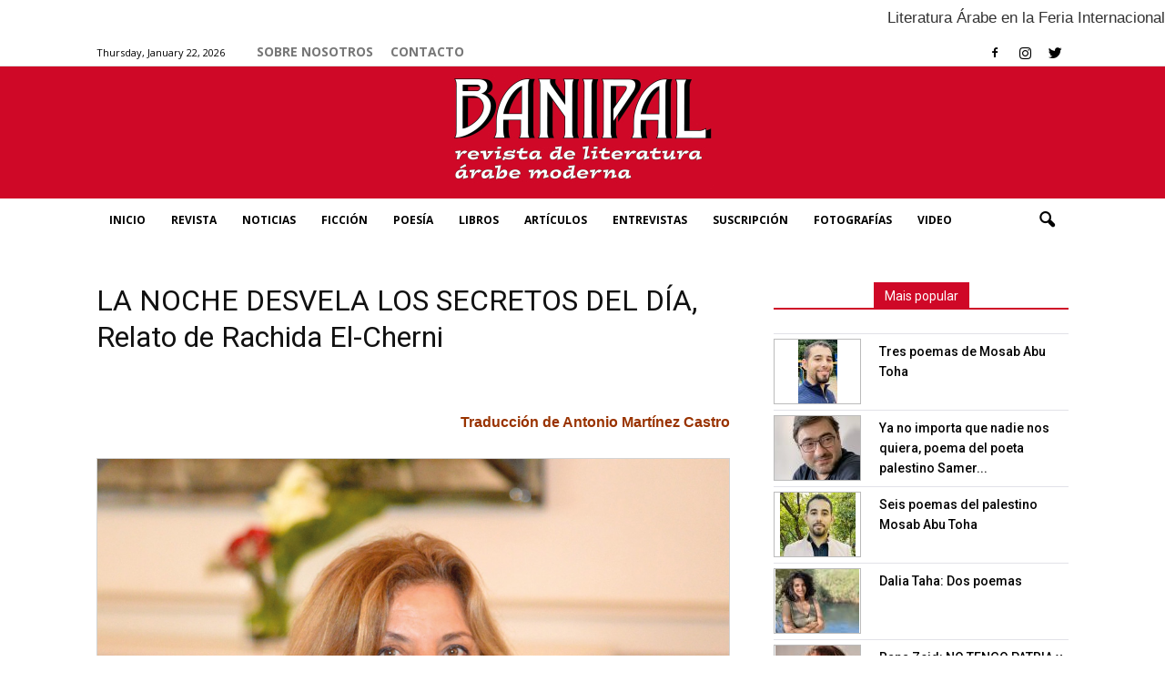

--- FILE ---
content_type: text/html; charset=UTF-8
request_url: https://revistabanipal.com/la-noche-desvela-los-secretos-del-dia-relato-de-rachida-el-cherni/
body_size: 25807
content:
<!doctype html >
<!--[if IE 8]>    <html class="ie8" lang="en"> <![endif]-->
<!--[if IE 9]>    <html class="ie9" lang="en"> <![endif]-->
<!--[if gt IE 8]><!--> <html lang="en-US"> <!--<![endif]-->
<head>
    <title>LA NOCHE DESVELA LOS SECRETOS DEL DÍA, Relato de Rachida El-Cherni | revistabanipal</title>
    <meta charset="UTF-8" />
    <meta name="viewport" content="width=device-width, initial-scale=1.0">
    <link rel="pingback" href="https://revistabanipal.com/xmlrpc.php" />
    <meta property="og:image" content="https://revistabanipal.com/wp-content/uploads/2024/02/2024-02-16_18-05-24_963807.jpg" /><link rel="icon" type="image/png" href="https://www.revistabanipal.com/wp-content/uploads/2018/12/capture-1.jpg"><link rel='dns-prefetch' href='//s0.wp.com' />
<link rel='dns-prefetch' href='//secure.gravatar.com' />
<link rel='dns-prefetch' href='//fonts.googleapis.com' />
<link rel='dns-prefetch' href='//s.w.org' />
<link rel="alternate" type="application/rss+xml" title="revistabanipal &raquo; Feed" href="https://revistabanipal.com/feed/" />
<link rel="alternate" type="application/rss+xml" title="revistabanipal &raquo; Comments Feed" href="https://revistabanipal.com/comments/feed/" />
<link rel="alternate" type="application/rss+xml" title="revistabanipal &raquo; LA NOCHE DESVELA LOS SECRETOS DEL DÍA, Relato de Rachida El-Cherni Comments Feed" href="https://revistabanipal.com/la-noche-desvela-los-secretos-del-dia-relato-de-rachida-el-cherni/feed/" />
		<script type="text/javascript">
			window._wpemojiSettings = {"baseUrl":"https:\/\/s.w.org\/images\/core\/emoji\/12.0.0-1\/72x72\/","ext":".png","svgUrl":"https:\/\/s.w.org\/images\/core\/emoji\/12.0.0-1\/svg\/","svgExt":".svg","source":{"concatemoji":"https:\/\/revistabanipal.com\/wp-includes\/js\/wp-emoji-release.min.js?ver=5.4.1"}};
			/*! This file is auto-generated */
			!function(e,a,t){var r,n,o,i,p=a.createElement("canvas"),s=p.getContext&&p.getContext("2d");function c(e,t){var a=String.fromCharCode;s.clearRect(0,0,p.width,p.height),s.fillText(a.apply(this,e),0,0);var r=p.toDataURL();return s.clearRect(0,0,p.width,p.height),s.fillText(a.apply(this,t),0,0),r===p.toDataURL()}function l(e){if(!s||!s.fillText)return!1;switch(s.textBaseline="top",s.font="600 32px Arial",e){case"flag":return!c([127987,65039,8205,9895,65039],[127987,65039,8203,9895,65039])&&(!c([55356,56826,55356,56819],[55356,56826,8203,55356,56819])&&!c([55356,57332,56128,56423,56128,56418,56128,56421,56128,56430,56128,56423,56128,56447],[55356,57332,8203,56128,56423,8203,56128,56418,8203,56128,56421,8203,56128,56430,8203,56128,56423,8203,56128,56447]));case"emoji":return!c([55357,56424,55356,57342,8205,55358,56605,8205,55357,56424,55356,57340],[55357,56424,55356,57342,8203,55358,56605,8203,55357,56424,55356,57340])}return!1}function d(e){var t=a.createElement("script");t.src=e,t.defer=t.type="text/javascript",a.getElementsByTagName("head")[0].appendChild(t)}for(i=Array("flag","emoji"),t.supports={everything:!0,everythingExceptFlag:!0},o=0;o<i.length;o++)t.supports[i[o]]=l(i[o]),t.supports.everything=t.supports.everything&&t.supports[i[o]],"flag"!==i[o]&&(t.supports.everythingExceptFlag=t.supports.everythingExceptFlag&&t.supports[i[o]]);t.supports.everythingExceptFlag=t.supports.everythingExceptFlag&&!t.supports.flag,t.DOMReady=!1,t.readyCallback=function(){t.DOMReady=!0},t.supports.everything||(n=function(){t.readyCallback()},a.addEventListener?(a.addEventListener("DOMContentLoaded",n,!1),e.addEventListener("load",n,!1)):(e.attachEvent("onload",n),a.attachEvent("onreadystatechange",function(){"complete"===a.readyState&&t.readyCallback()})),(r=t.source||{}).concatemoji?d(r.concatemoji):r.wpemoji&&r.twemoji&&(d(r.twemoji),d(r.wpemoji)))}(window,document,window._wpemojiSettings);
		</script>
		<style type="text/css">
img.wp-smiley,
img.emoji {
	display: inline !important;
	border: none !important;
	box-shadow: none !important;
	height: 1em !important;
	width: 1em !important;
	margin: 0 .07em !important;
	vertical-align: -0.1em !important;
	background: none !important;
	padding: 0 !important;
}
</style>
	<link rel='stylesheet' id='wp-block-library-css'  href='https://revistabanipal.com/wp-includes/css/dist/block-library/style.min.css?ver=5.4.1' type='text/css' media='all' />
<link rel='stylesheet' id='google-fonts-style-css'  href='https://fonts.googleapis.com/css?family=Open+Sans%3A300italic%2C400%2C400italic%2C600%2C600italic%2C700%7CRoboto%3A300%2C400%2C400italic%2C500%2C500italic%2C700%2C900&#038;ver=5.4.1' type='text/css' media='all' />
<link rel='stylesheet' id='js_composer_front-css'  href='https://revistabanipal.com/wp-content/plugins/js_composer/assets/css/js_composer.min.css?ver=5.4.7' type='text/css' media='all' />
<link rel='stylesheet' id='td-theme-css'  href='https://revistabanipal.com/wp-content/themes/Newspaper/style.css?ver=7.7' type='text/css' media='all' />
<link rel='stylesheet' id='jetpack_css-css'  href='https://revistabanipal.com/wp-content/plugins/jetpack/css/jetpack.css?ver=7.9' type='text/css' media='all' />
      <script>
      if (document.location.protocol != "https:") {
          document.location = document.URL.replace(/^http:/i, "https:");
      }
      </script>
      <script type='text/javascript' src='https://revistabanipal.com/wp-includes/js/jquery/jquery.js?ver=1.12.4-wp'></script>
<script type='text/javascript' src='https://revistabanipal.com/wp-includes/js/jquery/jquery-migrate.min.js?ver=1.4.1'></script>
<link rel='https://api.w.org/' href='https://revistabanipal.com/wp-json/' />
<link rel="EditURI" type="application/rsd+xml" title="RSD" href="https://revistabanipal.com/xmlrpc.php?rsd" />
<link rel="wlwmanifest" type="application/wlwmanifest+xml" href="https://revistabanipal.com/wp-includes/wlwmanifest.xml" /> 
<link rel='prev' title='Mi sangre está contaminada de amor Poemas de Yaser El-Zayat' href='https://revistabanipal.com/mi-sangre-esta-contaminada-de-amor-poemas-de-yaser-el-zayat/' />
<link rel='next' title='El Premio Sheikh Zayed del Libro  anunciado los finalistas de su 18a edición, 2024' href='https://revistabanipal.com/el-premio-sheikh-zayed-del-libro-anunciado-los-finalistas-de-su-18a-edicion-2024/' />
<meta name="generator" content="WordPress 5.4.1" />
<link rel="canonical" href="https://revistabanipal.com/la-noche-desvela-los-secretos-del-dia-relato-de-rachida-el-cherni/" />
<link rel='shortlink' href='https://wp.me/pc1ox3-Cq' />
<link rel="alternate" type="application/json+oembed" href="https://revistabanipal.com/wp-json/oembed/1.0/embed?url=https%3A%2F%2Frevistabanipal.com%2Fla-noche-desvela-los-secretos-del-dia-relato-de-rachida-el-cherni%2F" />
<link rel="alternate" type="text/xml+oembed" href="https://revistabanipal.com/wp-json/oembed/1.0/embed?url=https%3A%2F%2Frevistabanipal.com%2Fla-noche-desvela-los-secretos-del-dia-relato-de-rachida-el-cherni%2F&#038;format=xml" />

<link rel='dns-prefetch' href='//v0.wordpress.com'/>
<style type='text/css'>img#wpstats{display:none}</style><!--[if lt IE 9]><script src="https://html5shim.googlecode.com/svn/trunk/html5.js"></script><![endif]-->
    <meta name="generator" content="Powered by WPBakery Page Builder - drag and drop page builder for WordPress."/>
<!--[if lte IE 9]><link rel="stylesheet" type="text/css" href="https://revistabanipal.com/wp-content/plugins/js_composer/assets/css/vc_lte_ie9.min.css" media="screen"><![endif]-->
<!-- Jetpack Open Graph Tags -->
<meta property="og:type" content="article" />
<meta property="og:title" content="LA NOCHE DESVELA LOS SECRETOS DEL DÍA, Relato de Rachida El-Cherni" />
<meta property="og:url" content="https://revistabanipal.com/la-noche-desvela-los-secretos-del-dia-relato-de-rachida-el-cherni/" />
<meta property="og:description" content="Ahogó el enfado en su interior, se cubrió a toda prisa con un chal de lana y abrió la puerta con cautela; se coló un aire frío al interior y los perros se abalanzaron sobre ella. Dejó pasar al más …" />
<meta property="article:published_time" content="2024-02-16T18:06:13+00:00" />
<meta property="article:modified_time" content="2026-01-15T18:04:51+00:00" />
<meta property="og:site_name" content="revistabanipal" />
<meta property="og:image" content="https://revistabanipal.com/wp-content/uploads/2024/02/2024-02-16_18-05-24_963807.jpg" />
<meta property="og:image:width" content="1024" />
<meta property="og:image:height" content="680" />
<meta property="og:locale" content="en_US" />
<meta name="twitter:text:title" content="LA NOCHE DESVELA LOS SECRETOS DEL DÍA, Relato de Rachida El-Cherni" />
<meta name="twitter:image" content="https://revistabanipal.com/wp-content/uploads/2024/02/2024-02-16_18-05-24_963807.jpg?w=640" />
<meta name="twitter:card" content="summary_large_image" />

<!-- End Jetpack Open Graph Tags -->

<!-- JS generated by theme -->

<script>
    
    

	    var tdBlocksArray = []; //here we store all the items for the current page

	    //td_block class - each ajax block uses a object of this class for requests
	    function tdBlock() {
		    this.id = '';
		    this.block_type = 1; //block type id (1-234 etc)
		    this.atts = '';
		    this.td_column_number = '';
		    this.td_current_page = 1; //
		    this.post_count = 0; //from wp
		    this.found_posts = 0; //from wp
		    this.max_num_pages = 0; //from wp
		    this.td_filter_value = ''; //current live filter value
		    this.is_ajax_running = false;
		    this.td_user_action = ''; // load more or infinite loader (used by the animation)
		    this.header_color = '';
		    this.ajax_pagination_infinite_stop = ''; //show load more at page x
	    }


        // td_js_generator - mini detector
        (function(){
            var htmlTag = document.getElementsByTagName("html")[0];

            if ( navigator.userAgent.indexOf("MSIE 10.0") > -1 ) {
                htmlTag.className += ' ie10';
            }

            if ( !!navigator.userAgent.match(/Trident.*rv\:11\./) ) {
                htmlTag.className += ' ie11';
            }

            if ( /(iPad|iPhone|iPod)/g.test(navigator.userAgent) ) {
                htmlTag.className += ' td-md-is-ios';
            }

            var user_agent = navigator.userAgent.toLowerCase();
            if ( user_agent.indexOf("android") > -1 ) {
                htmlTag.className += ' td-md-is-android';
            }

            if ( -1 !== navigator.userAgent.indexOf('Mac OS X')  ) {
                htmlTag.className += ' td-md-is-os-x';
            }

            if ( /chrom(e|ium)/.test(navigator.userAgent.toLowerCase()) ) {
               htmlTag.className += ' td-md-is-chrome';
            }

            if ( -1 !== navigator.userAgent.indexOf('Firefox') ) {
                htmlTag.className += ' td-md-is-firefox';
            }

            if ( -1 !== navigator.userAgent.indexOf('Safari') && -1 === navigator.userAgent.indexOf('Chrome') ) {
                htmlTag.className += ' td-md-is-safari';
            }

            if( -1 !== navigator.userAgent.indexOf('IEMobile') ){
                htmlTag.className += ' td-md-is-iemobile';
            }

        })();




        var tdLocalCache = {};

        ( function () {
            "use strict";

            tdLocalCache = {
                data: {},
                remove: function (resource_id) {
                    delete tdLocalCache.data[resource_id];
                },
                exist: function (resource_id) {
                    return tdLocalCache.data.hasOwnProperty(resource_id) && tdLocalCache.data[resource_id] !== null;
                },
                get: function (resource_id) {
                    return tdLocalCache.data[resource_id];
                },
                set: function (resource_id, cachedData) {
                    tdLocalCache.remove(resource_id);
                    tdLocalCache.data[resource_id] = cachedData;
                }
            };
        })();

    
    
var td_viewport_interval_list=[{"limitBottom":767,"sidebarWidth":228},{"limitBottom":1018,"sidebarWidth":300},{"limitBottom":1140,"sidebarWidth":324}];
var td_ajax_url="https:\/\/revistabanipal.com\/wp-admin\/admin-ajax.php?td_theme_name=Newspaper&v=7.7";
var td_get_template_directory_uri="https:\/\/revistabanipal.com\/wp-content\/themes\/Newspaper";
var tds_snap_menu="";
var tds_logo_on_sticky="show_header_logo";
var tds_header_style="10";
var td_please_wait="Please wait...";
var td_email_user_pass_incorrect="User or password incorrect!";
var td_email_user_incorrect="Email or username incorrect!";
var td_email_incorrect="Email incorrect!";
var tds_more_articles_on_post_enable="show";
var tds_more_articles_on_post_time_to_wait="";
var tds_more_articles_on_post_pages_distance_from_top=0;
var tds_theme_color_site_wide="#cf0827";
var tds_smart_sidebar="enabled";
var tdThemeName="Newspaper";
var td_magnific_popup_translation_tPrev="Previous (Left arrow key)";
var td_magnific_popup_translation_tNext="Next (Right arrow key)";
var td_magnific_popup_translation_tCounter="%curr% of %total%";
var td_magnific_popup_translation_ajax_tError="The content from %url% could not be loaded.";
var td_magnific_popup_translation_image_tError="The image #%curr% could not be loaded.";
var tdsDateFormat="l, F j, Y";
var tdDateNamesI18n={"month_names":["January","February","March","April","May","June","July","August","September","October","November","December"],"month_names_short":["Jan","Feb","Mar","Apr","May","Jun","Jul","Aug","Sep","Oct","Nov","Dec"],"day_names":["Sunday","Monday","Tuesday","Wednesday","Thursday","Friday","Saturday"],"day_names_short":["Sun","Mon","Tue","Wed","Thu","Fri","Sat"]};
var td_ad_background_click_link="";
var td_ad_background_click_target="";
</script>


<!-- Header style compiled by theme -->

<style>
    
.td-header-wrap .black-menu .sf-menu > .current-menu-item > a,
    .td-header-wrap .black-menu .sf-menu > .current-menu-ancestor > a,
    .td-header-wrap .black-menu .sf-menu > .current-category-ancestor > a,
    .td-header-wrap .black-menu .sf-menu > li > a:hover,
    .td-header-wrap .black-menu .sf-menu > .sfHover > a,
    .td-header-style-12 .td-header-menu-wrap-full,
    .sf-menu > .current-menu-item > a:after,
    .sf-menu > .current-menu-ancestor > a:after,
    .sf-menu > .current-category-ancestor > a:after,
    .sf-menu > li:hover > a:after,
    .sf-menu > .sfHover > a:after,
    .sf-menu ul .td-menu-item > a:hover,
    .sf-menu ul .sfHover > a,
    .sf-menu ul .current-menu-ancestor > a,
    .sf-menu ul .current-category-ancestor > a,
    .sf-menu ul .current-menu-item > a,
    .td-header-style-12 .td-affix,
    .header-search-wrap .td-drop-down-search:after,
    .header-search-wrap .td-drop-down-search .btn:hover,
    input[type=submit]:hover,
    .td-read-more a,
    .td-post-category:hover,
    .td-grid-style-1.td-hover-1 .td-big-grid-post:hover .td-post-category,
    .td-grid-style-5.td-hover-1 .td-big-grid-post:hover .td-post-category,
    .td_top_authors .td-active .td-author-post-count,
    .td_top_authors .td-active .td-author-comments-count,
    .td_top_authors .td_mod_wrap:hover .td-author-post-count,
    .td_top_authors .td_mod_wrap:hover .td-author-comments-count,
    .td-404-sub-sub-title a:hover,
    .td-search-form-widget .wpb_button:hover,
    .td-rating-bar-wrap div,
    .td_category_template_3 .td-current-sub-category,
    .dropcap,
    .td_wrapper_video_playlist .td_video_controls_playlist_wrapper,
    .wpb_default,
    .wpb_default:hover,
    .td-left-smart-list:hover,
    .td-right-smart-list:hover,
    .woocommerce-checkout .woocommerce input.button:hover,
    .woocommerce-page .woocommerce a.button:hover,
    .woocommerce-account div.woocommerce .button:hover,
    #bbpress-forums button:hover,
    .bbp_widget_login .button:hover,
    .td-footer-wrapper .td-post-category,
    .td-footer-wrapper .widget_product_search input[type="submit"]:hover,
    .woocommerce .product a.button:hover,
    .woocommerce .product #respond input#submit:hover,
    .woocommerce .checkout input#place_order:hover,
    .woocommerce .woocommerce.widget .button:hover,
    .single-product .product .summary .cart .button:hover,
    .woocommerce-cart .woocommerce table.cart .button:hover,
    .woocommerce-cart .woocommerce .shipping-calculator-form .button:hover,
    .td-next-prev-wrap a:hover,
    .td-load-more-wrap a:hover,
    .td-post-small-box a:hover,
    .page-nav .current,
    .page-nav:first-child > div,
    .td_category_template_8 .td-category-header .td-category a.td-current-sub-category,
    .td_category_template_4 .td-category-siblings .td-category a:hover,
    #bbpress-forums .bbp-pagination .current,
    #bbpress-forums #bbp-single-user-details #bbp-user-navigation li.current a,
    .td-theme-slider:hover .slide-meta-cat a,
    a.vc_btn-black:hover,
    .td-trending-now-wrapper:hover .td-trending-now-title,
    .td-scroll-up,
    .td-smart-list-button:hover,
    .td-weather-information:before,
    .td-weather-week:before,
    .td_block_exchange .td-exchange-header:before,
    .td_block_big_grid_9.td-grid-style-1 .td-post-category,
    .td_block_big_grid_9.td-grid-style-5 .td-post-category,
    .td-grid-style-6.td-hover-1 .td-module-thumb:after,
    .td-pulldown-syle-2 .td-subcat-dropdown ul:after,
    .td_block_template_9 .td-block-title:after,
    .td_block_template_15 .td-block-title:before,
    .global-block-template-3 .td-related-title .td-cur-simple-item,
    .global-block-template-4 .td-related-title .td-cur-simple-item,
    .global-block-template-9 .td-related-title .td-cur-simple-item:after {
        background-color: #cf0827;
    }

    .global-block-template-4 .td-related-title .td-cur-simple-item:before {
        border-color: #cf0827 transparent transparent transparent;
    }

    .woocommerce .woocommerce-message .button:hover,
    .woocommerce .woocommerce-error .button:hover,
    .woocommerce .woocommerce-info .button:hover {
        background-color: #cf0827 !important;
    }

    .woocommerce .product .onsale,
    .woocommerce.widget .ui-slider .ui-slider-handle {
        background: none #cf0827;
    }

    .woocommerce.widget.widget_layered_nav_filters ul li a {
        background: none repeat scroll 0 0 #cf0827 !important;
    }

    a,
    cite a:hover,
    .td_mega_menu_sub_cats .cur-sub-cat,
    .td-mega-span h3 a:hover,
    .td_mod_mega_menu:hover .entry-title a,
    .header-search-wrap .result-msg a:hover,
    .top-header-menu li a:hover,
    .top-header-menu .current-menu-item > a,
    .top-header-menu .current-menu-ancestor > a,
    .top-header-menu .current-category-ancestor > a,
    .td-social-icon-wrap > a:hover,
    .td-header-sp-top-widget .td-social-icon-wrap a:hover,
    .td-page-content blockquote p,
    .td-post-content blockquote p,
    .mce-content-body blockquote p,
    .comment-content blockquote p,
    .wpb_text_column blockquote p,
    .td_block_text_with_title blockquote p,
    .td_module_wrap:hover .entry-title a,
    .td-subcat-filter .td-subcat-list a:hover,
    .td-subcat-filter .td-subcat-dropdown a:hover,
    .td_quote_on_blocks,
    .dropcap2,
    .dropcap3,
    .td_top_authors .td-active .td-authors-name a,
    .td_top_authors .td_mod_wrap:hover .td-authors-name a,
    .td-post-next-prev-content a:hover,
    .author-box-wrap .td-author-social a:hover,
    .td-author-name a:hover,
    .td-author-url a:hover,
    .td_mod_related_posts:hover h3 > a,
    .td-post-template-11 .td-related-title .td-related-left:hover,
    .td-post-template-11 .td-related-title .td-related-right:hover,
    .td-post-template-11 .td-related-title .td-cur-simple-item,
    .td-post-template-11 .td_block_related_posts .td-next-prev-wrap a:hover,
    .comment-reply-link:hover,
    .logged-in-as a:hover,
    #cancel-comment-reply-link:hover,
    .td-search-query,
    .td-category-header .td-pulldown-category-filter-link:hover,
    .td-category-siblings .td-subcat-dropdown a:hover,
    .td-category-siblings .td-subcat-dropdown a.td-current-sub-category,
    .widget a:hover,
    .archive .widget_archive .current,
    .archive .widget_archive .current a,
    .widget_calendar tfoot a:hover,
    .woocommerce a.added_to_cart:hover,
    #bbpress-forums li.bbp-header .bbp-reply-content span a:hover,
    #bbpress-forums .bbp-forum-freshness a:hover,
    #bbpress-forums .bbp-topic-freshness a:hover,
    #bbpress-forums .bbp-forums-list li a:hover,
    #bbpress-forums .bbp-forum-title:hover,
    #bbpress-forums .bbp-topic-permalink:hover,
    #bbpress-forums .bbp-topic-started-by a:hover,
    #bbpress-forums .bbp-topic-started-in a:hover,
    #bbpress-forums .bbp-body .super-sticky li.bbp-topic-title .bbp-topic-permalink,
    #bbpress-forums .bbp-body .sticky li.bbp-topic-title .bbp-topic-permalink,
    .widget_display_replies .bbp-author-name,
    .widget_display_topics .bbp-author-name,
    .footer-text-wrap .footer-email-wrap a,
    .td-subfooter-menu li a:hover,
    .footer-social-wrap a:hover,
    a.vc_btn-black:hover,
    .td-smart-list-dropdown-wrap .td-smart-list-button:hover,
    .td_module_17 .td-read-more a:hover,
    .td_module_18 .td-read-more a:hover,
    .td_module_19 .td-post-author-name a:hover,
    .td-instagram-user a,
    .td-pulldown-syle-2 .td-subcat-dropdown:hover .td-subcat-more span,
    .td-pulldown-syle-2 .td-subcat-dropdown:hover .td-subcat-more i,
    .td-pulldown-syle-3 .td-subcat-dropdown:hover .td-subcat-more span,
    .td-pulldown-syle-3 .td-subcat-dropdown:hover .td-subcat-more i,
    .td-block-title-wrap .td-wrapper-pulldown-filter .td-pulldown-filter-display-option:hover,
    .td-block-title-wrap .td-wrapper-pulldown-filter .td-pulldown-filter-display-option:hover i,
    .td-block-title-wrap .td-wrapper-pulldown-filter .td-pulldown-filter-link:hover,
    .td-block-title-wrap .td-wrapper-pulldown-filter .td-pulldown-filter-item .td-cur-simple-item,
    .global-block-template-2 .td-related-title .td-cur-simple-item,
    .global-block-template-5 .td-related-title .td-cur-simple-item,
    .global-block-template-6 .td-related-title .td-cur-simple-item,
    .global-block-template-7 .td-related-title .td-cur-simple-item,
    .global-block-template-8 .td-related-title .td-cur-simple-item,
    .global-block-template-9 .td-related-title .td-cur-simple-item,
    .global-block-template-10 .td-related-title .td-cur-simple-item,
    .global-block-template-11 .td-related-title .td-cur-simple-item,
    .global-block-template-12 .td-related-title .td-cur-simple-item,
    .global-block-template-13 .td-related-title .td-cur-simple-item,
    .global-block-template-14 .td-related-title .td-cur-simple-item,
    .global-block-template-15 .td-related-title .td-cur-simple-item,
    .global-block-template-16 .td-related-title .td-cur-simple-item,
    .global-block-template-17 .td-related-title .td-cur-simple-item {
        color: #cf0827;
    }

    a.vc_btn-black.vc_btn_square_outlined:hover,
    a.vc_btn-black.vc_btn_outlined:hover,
    .td-mega-menu-page .wpb_content_element ul li a:hover {
        color: #cf0827 !important;
    }

    .td-next-prev-wrap a:hover,
    .td-load-more-wrap a:hover,
    .td-post-small-box a:hover,
    .page-nav .current,
    .page-nav:first-child > div,
    .td_category_template_8 .td-category-header .td-category a.td-current-sub-category,
    .td_category_template_4 .td-category-siblings .td-category a:hover,
    #bbpress-forums .bbp-pagination .current,
    .post .td_quote_box,
    .page .td_quote_box,
    a.vc_btn-black:hover,
    .td_block_template_5 .td-block-title > * {
        border-color: #cf0827;
    }

    .td_wrapper_video_playlist .td_video_currently_playing:after {
        border-color: #cf0827 !important;
    }

    .header-search-wrap .td-drop-down-search:before {
        border-color: transparent transparent #cf0827 transparent;
    }

    .block-title > span,
    .block-title > a,
    .block-title > label,
    .widgettitle,
    .widgettitle:after,
    .td-trending-now-title,
    .td-trending-now-wrapper:hover .td-trending-now-title,
    .wpb_tabs li.ui-tabs-active a,
    .wpb_tabs li:hover a,
    .vc_tta-container .vc_tta-color-grey.vc_tta-tabs-position-top.vc_tta-style-classic .vc_tta-tabs-container .vc_tta-tab.vc_active > a,
    .vc_tta-container .vc_tta-color-grey.vc_tta-tabs-position-top.vc_tta-style-classic .vc_tta-tabs-container .vc_tta-tab:hover > a,
    .td_block_template_1 .td-related-title .td-cur-simple-item,
    .woocommerce .product .products h2,
    .td-subcat-filter .td-subcat-dropdown:hover .td-subcat-more {
    	background-color: #cf0827;
    }

    .woocommerce div.product .woocommerce-tabs ul.tabs li.active {
    	background-color: #cf0827 !important;
    }

    .block-title,
    .td_block_template_1 .td-related-title,
    .wpb_tabs .wpb_tabs_nav,
    .vc_tta-container .vc_tta-color-grey.vc_tta-tabs-position-top.vc_tta-style-classic .vc_tta-tabs-container,
    .woocommerce div.product .woocommerce-tabs ul.tabs:before {
        border-color: #cf0827;
    }
    .td_block_wrap .td-subcat-item a.td-cur-simple-item {
	    color: #cf0827;
	}


    
    .td-grid-style-4 .entry-title
    {
        background-color: rgba(207, 8, 39, 0.7);
    }

    
    .block-title > span,
    .block-title > span > a,
    .block-title > a,
    .block-title > label,
    .widgettitle,
    .widgettitle:after,
    .td-trending-now-title,
    .td-trending-now-wrapper:hover .td-trending-now-title,
    .wpb_tabs li.ui-tabs-active a,
    .wpb_tabs li:hover a,
    .vc_tta-container .vc_tta-color-grey.vc_tta-tabs-position-top.vc_tta-style-classic .vc_tta-tabs-container .vc_tta-tab.vc_active > a,
    .vc_tta-container .vc_tta-color-grey.vc_tta-tabs-position-top.vc_tta-style-classic .vc_tta-tabs-container .vc_tta-tab:hover > a,
    .td_block_template_1 .td-related-title .td-cur-simple-item,
    .woocommerce .product .products h2,
    .td-subcat-filter .td-subcat-dropdown:hover .td-subcat-more,
    .td-weather-information:before,
    .td-weather-week:before,
    .td_block_exchange .td-exchange-header:before,
    .td-theme-wrap .td_block_template_3 .td-block-title > *,
    .td-theme-wrap .td_block_template_4 .td-block-title > *,
    .td-theme-wrap .td_block_template_7 .td-block-title > *,
    .td-theme-wrap .td_block_template_9 .td-block-title:after,
    .td-theme-wrap .td_block_template_10 .td-block-title::before,
    .td-theme-wrap .td_block_template_11 .td-block-title::before,
    .td-theme-wrap .td_block_template_11 .td-block-title::after,
    .td-theme-wrap .td_block_template_14 .td-block-title,
    .td-theme-wrap .td_block_template_15 .td-block-title:before,
    .td-theme-wrap .td_block_template_17 .td-block-title:before {
        background-color: #cf0827;
    }

    .woocommerce div.product .woocommerce-tabs ul.tabs li.active {
    	background-color: #cf0827 !important;
    }

    .block-title,
    .td_block_template_1 .td-related-title,
    .wpb_tabs .wpb_tabs_nav,
    .vc_tta-container .vc_tta-color-grey.vc_tta-tabs-position-top.vc_tta-style-classic .vc_tta-tabs-container,
    .woocommerce div.product .woocommerce-tabs ul.tabs:before,
    .td-theme-wrap .td_block_template_5 .td-block-title > *,
    .td-theme-wrap .td_block_template_17 .td-block-title,
    .td-theme-wrap .td_block_template_17 .td-block-title::before {
        border-color: #cf0827;
    }

    .td-theme-wrap .td_block_template_4 .td-block-title > *:before,
    .td-theme-wrap .td_block_template_17 .td-block-title::after {
        border-color: #cf0827 transparent transparent transparent;
    }

    
    .sf-menu ul .td-menu-item > a:hover,
    .sf-menu ul .sfHover > a,
    .sf-menu ul .current-menu-ancestor > a,
    .sf-menu ul .current-category-ancestor > a,
    .sf-menu ul .current-menu-item > a,
    .sf-menu > .current-menu-item > a:after,
    .sf-menu > .current-menu-ancestor > a:after,
    .sf-menu > .current-category-ancestor > a:after,
    .sf-menu > li:hover > a:after,
    .sf-menu > .sfHover > a:after,
    .td_block_mega_menu .td-next-prev-wrap a:hover,
    .td-mega-span .td-post-category:hover,
    .td-header-wrap .black-menu .sf-menu > li > a:hover,
    .td-header-wrap .black-menu .sf-menu > .current-menu-ancestor > a,
    .td-header-wrap .black-menu .sf-menu > .sfHover > a,
    .header-search-wrap .td-drop-down-search:after,
    .header-search-wrap .td-drop-down-search .btn:hover,
    .td-header-wrap .black-menu .sf-menu > .current-menu-item > a,
    .td-header-wrap .black-menu .sf-menu > .current-menu-ancestor > a,
    .td-header-wrap .black-menu .sf-menu > .current-category-ancestor > a {
        background-color: #dd3333;
    }


    .td_block_mega_menu .td-next-prev-wrap a:hover {
        border-color: #dd3333;
    }

    .header-search-wrap .td-drop-down-search:before {
        border-color: transparent transparent #dd3333 transparent;
    }

    .td_mega_menu_sub_cats .cur-sub-cat,
    .td_mod_mega_menu:hover .entry-title a {
        color: #dd3333;
    }


    
    .td-header-wrap .td-header-menu-wrap .sf-menu > li > a,
    .td-header-wrap .header-search-wrap .td-icon-search {
        color: #000000;
    }


    
    .td-banner-wrap-full,
    .td-header-style-11 .td-logo-wrap-full {
        background-color: #cf0827;
    }

    .td-header-style-11 .td-logo-wrap-full {
        border-bottom: 0;
    }

    @media (min-width: 1019px) {
        .td-header-style-2 .td-header-sp-recs,
        .td-header-style-5 .td-a-rec-id-header > div,
        .td-header-style-5 .td-g-rec-id-header > .adsbygoogle,
        .td-header-style-6 .td-a-rec-id-header > div,
        .td-header-style-6 .td-g-rec-id-header > .adsbygoogle,
        .td-header-style-7 .td-a-rec-id-header > div,
        .td-header-style-7 .td-g-rec-id-header > .adsbygoogle,
        .td-header-style-8 .td-a-rec-id-header > div,
        .td-header-style-8 .td-g-rec-id-header > .adsbygoogle,
        .td-header-style-12 .td-a-rec-id-header > div,
        .td-header-style-12 .td-g-rec-id-header > .adsbygoogle {
            margin-bottom: 24px !important;
        }
    }

    @media (min-width: 768px) and (max-width: 1018px) {
        .td-header-style-2 .td-header-sp-recs,
        .td-header-style-5 .td-a-rec-id-header > div,
        .td-header-style-5 .td-g-rec-id-header > .adsbygoogle,
        .td-header-style-6 .td-a-rec-id-header > div,
        .td-header-style-6 .td-g-rec-id-header > .adsbygoogle,
        .td-header-style-7 .td-a-rec-id-header > div,
        .td-header-style-7 .td-g-rec-id-header > .adsbygoogle,
        .td-header-style-8 .td-a-rec-id-header > div,
        .td-header-style-8 .td-g-rec-id-header > .adsbygoogle,
        .td-header-style-12 .td-a-rec-id-header > div,
        .td-header-style-12 .td-g-rec-id-header > .adsbygoogle {
            margin-bottom: 14px !important;
        }
    }

     
    .td-footer-wrapper,
    .td-footer-wrapper .td_block_template_7 .td-block-title > *,
    .td-footer-wrapper .td_block_template_17 .td-block-title,
    .td-footer-wrapper .td-block-title-wrap .td-wrapper-pulldown-filter {
        background-color: #636363;
    }

    
    .td-footer-wrapper::before {
        opacity: 0.3;
    }



    
    ul.sf-menu > .td-menu-item > a {
        font-size:12px;
	font-weight:bold;
	
    }
</style>

<noscript><style type="text/css"> .wpb_animate_when_almost_visible { opacity: 1; }</style></noscript>	

	
</head>

<body data-rsssl=1 class="post-template-default single single-post postid-2382 single-format-standard la-noche-desvela-los-secretos-del-dia-relato-de-rachida-el-cherni global-block-template-1 wpb-js-composer js-comp-ver-5.4.7 vc_responsive td-full-layout" itemscope="itemscope" itemtype="https://schema.org/WebPage">

        <div class="td-scroll-up"><i class="td-icon-menu-up"></i></div>
    
    <div class="td-menu-background"></div>
<div id="td-mobile-nav">
    <div class="td-mobile-container">
        <!-- mobile menu top section -->
        <div class="td-menu-socials-wrap">
            <!-- socials -->
            <div class="td-menu-socials">
                
        <span class="td-social-icon-wrap">
            <a target="_blank" href="#" title="Facebook">
                <i class="td-icon-font td-icon-facebook"></i>
            </a>
        </span>
        <span class="td-social-icon-wrap">
            <a target="_blank" href="#" title="Instagram">
                <i class="td-icon-font td-icon-instagram"></i>
            </a>
        </span>
        <span class="td-social-icon-wrap">
            <a target="_blank" href="#" title="Twitter">
                <i class="td-icon-font td-icon-twitter"></i>
            </a>
        </span>            </div>
            <!-- close button -->
            <div class="td-mobile-close">
                <a href="#"><i class="td-icon-close-mobile"></i></a>
            </div>
        </div>

        <!-- login section -->
        
        <!-- menu section -->
        <div class="td-mobile-content">
            <div class="menu-main-menu-container"><ul id="menu-main-menu" class="td-mobile-main-menu"><li id="menu-item-354" class="menu-item menu-item-type-custom menu-item-object-custom menu-item-first menu-item-354"><a href="/">INICIO</a></li>
<li id="menu-item-1320" class="menu-item menu-item-type-taxonomy menu-item-object-category menu-item-1320"><a href="https://revistabanipal.com/category/revista/">REVISTA</a></li>
<li id="menu-item-1318" class="menu-item menu-item-type-taxonomy menu-item-object-category menu-item-1318"><a href="https://revistabanipal.com/category/noticias/">NOTICIAS</a></li>
<li id="menu-item-1314" class="menu-item menu-item-type-taxonomy menu-item-object-category current-post-ancestor current-menu-parent current-post-parent menu-item-1314"><a href="https://revistabanipal.com/category/ficcion/">FICCIÓN</a></li>
<li id="menu-item-1319" class="menu-item menu-item-type-taxonomy menu-item-object-category menu-item-1319"><a href="https://revistabanipal.com/category/poesia/">POESÍA</a></li>
<li id="menu-item-1316" class="menu-item menu-item-type-taxonomy menu-item-object-category menu-item-1316"><a href="https://revistabanipal.com/category/libros/">LIBROS</a></li>
<li id="menu-item-1469" class="menu-item menu-item-type-taxonomy menu-item-object-category menu-item-1469"><a href="https://revistabanipal.com/category/articulos/">ARTÍCULOS</a></li>
<li id="menu-item-1555" class="menu-item menu-item-type-taxonomy menu-item-object-category menu-item-1555"><a href="https://revistabanipal.com/category/entrevistas/">ENTREVISTAS</a></li>
<li id="menu-item-1514" class="menu-item menu-item-type-post_type menu-item-object-page menu-item-1514"><a href="https://revistabanipal.com/suscripcion/">SUSCRIPCIÓN</a></li>
<li id="menu-item-1315" class="menu-item menu-item-type-taxonomy menu-item-object-category menu-item-1315"><a href="https://revistabanipal.com/category/fotografias/">FOTOGRAFÍAS</a></li>
<li id="menu-item-1508" class="menu-item menu-item-type-taxonomy menu-item-object-category menu-item-1508"><a href="https://revistabanipal.com/category/video/">VIDEO</a></li>
</ul></div>        </div>
    </div>

    <!-- register/login section -->
    </div>    <div class="td-search-background"></div>
<div class="td-search-wrap-mob">
	<div class="td-drop-down-search" aria-labelledby="td-header-search-button">
		<form method="get" class="td-search-form" action="https://revistabanipal.com/">
			<!-- close button -->
			<div class="td-search-close">
				<a href="#"><i class="td-icon-close-mobile"></i></a>
			</div>
			<div role="search" class="td-search-input">
				<span>Search</span>
				<input id="td-header-search-mob" type="text" value="" name="s" autocomplete="off" />
			</div>
		</form>
		<div id="td-aj-search-mob"></div>
	</div>
</div>    
    
    <div id="td-outer-wrap" class="td-theme-wrap">
	
	
	
	
	
	





    
        <!--
Header style 10
-->




<div style="background:#fff;">

<!-- This website uses the Simple Posts Ticker plugin v1.1.5 - https://wordpress.org/plugins/simple-posts-ticker/ -->
<div class="spt-container spt-border" style="border: solid 3px inherit;border-radius: 0px;width: 100%;"><div class="spt-marquee" data-direction="left" data-duplicated="false" data-duration="5000" data-gap="0" data-speed="100" data-pauseOnHover="true" data-delayBeforeStart="100" data-startVisible="false" data-loop="1" style="width:auto;margin: 0;padding: 0;font-size: 120%;background-color: inherit;overflow: hidden;"><span class="spt-item" style="padding: 0 10px;"><a class="spt-link" style="color: #333333;" target="_self" href="https://revistabanipal.com/literatura-arabe-en-la-feria-internacional-del-libro-de-guadalajara-2025/">Literatura Árabe en la Feria Internacional del Libro de Guadalajara 2025<img src = "https://revistabanipal.com/wp-content/uploads/2020/05/separator.jpg" style="margin-left:20px;"></a></span><span class="spt-item" style="padding: 0 10px;"><a class="spt-link" style="color: #333333;" target="_self" href="https://revistabanipal.com/los-lobos-no-olvidan-fragmentos-de-la-novela-de-lina-hawyan-alhassan/">LOS LOBOS NO OLVIDAN, Fragmentos de la novela de Lina Hawyan Alhassan<img src = "https://revistabanipal.com/wp-content/uploads/2020/05/separator.jpg" style="margin-left:20px;"></a></span><span class="spt-item" style="padding: 0 10px;"><a class="spt-link" style="color: #333333;" target="_self" href="https://revistabanipal.com/rauf-musad-basta-la-libertad-y-el-buen-humor-por-salvador-pena-martin/">Raúf Músad Basta, la libertad y el buen humor<img src = "https://revistabanipal.com/wp-content/uploads/2020/05/separator.jpg" style="margin-left:20px;"></a></span><span class="spt-item" style="padding: 0 10px;"><a class="spt-link" style="color: #333333;" target="_self" href="https://revistabanipal.com/revista-banipal-18-dossier-especial-sobre-mohammed-al-sharekh/">Revista Banipal 18: Dossier especial sobre Mohammed Al-Sharekh<img src = "https://revistabanipal.com/wp-content/uploads/2020/05/separator.jpg" style="margin-left:20px;"></a></span><span class="spt-item" style="padding: 0 10px;"><a class="spt-link" style="color: #333333;" target="_self" href="https://revistabanipal.com/hassouna-mosbahi-el-transito-de-un-escritor-versatil/">Hassouna Mosbahi: el tránsito de un escritor versátil<img src = "https://revistabanipal.com/wp-content/uploads/2020/05/separator.jpg" style="margin-left:20px;"></a></span></div></div><hr style="border: #ffffff;height:0px;">
</div>



<div class="td-header-wrap td-header-style-10">

	<div class="td-header-top-menu-full">
		<div class="td-container td-header-row td-header-top-menu">
            
    <div class="top-bar-style-1">
        
<div class="td-header-sp-top-menu">


	        <div class="td_data_time">
            <div style="visibility:hidden;">

                Thursday, January 22, 2026
            </div>
        </div>
    <div class="menu-top-container"><ul id="menu-top" class="top-header-menu"><li id="menu-item-1552" class="menu-item menu-item-type-post_type menu-item-object-page menu-item-first td-menu-item td-normal-menu menu-item-1552"><a href="https://revistabanipal.com/sobre-nosotros/">SOBRE NOSOTROS</a></li>
<li id="menu-item-1513" class="menu-item menu-item-type-post_type menu-item-object-page td-menu-item td-normal-menu menu-item-1513"><a href="https://revistabanipal.com/contacto/">CONTACTO</a></li>
</ul></div></div>
        <div class="td-header-sp-top-widget">
    
        <span class="td-social-icon-wrap">
            <a target="_blank" href="#" title="Facebook">
                <i class="td-icon-font td-icon-facebook"></i>
            </a>
        </span>
        <span class="td-social-icon-wrap">
            <a target="_blank" href="#" title="Instagram">
                <i class="td-icon-font td-icon-instagram"></i>
            </a>
        </span>
        <span class="td-social-icon-wrap">
            <a target="_blank" href="#" title="Twitter">
                <i class="td-icon-font td-icon-twitter"></i>
            </a>
        </span></div>
    </div>

<!-- LOGIN MODAL -->
		</div>
	</div>

    <div class="td-banner-wrap-full td-logo-wrap-full td-logo-mobile-loaded">
        <div class="td-header-sp-logo">
            		<a class="td-main-logo" href="https://revistabanipal.com/">
			<img class="td-retina-data"  data-retina="https://revistabanipal.com/wp-content/uploads/2021/07/2021-07-13_20-15-39_874062.jpg" src="https://revistabanipal.com/wp-content/uploads/2021/07/2021-07-13_20-15-39_874062.jpg" alt=""/>
			<span class="td-visual-hidden">revistabanipal</span>
		</a>
	        </div>
    </div>

	<div class="td-header-menu-wrap-full">
		<div class="td-header-menu-wrap td-header-gradient">
			<div class="td-container td-header-row td-header-main-menu">
				<div id="td-header-menu" role="navigation">
    <div id="td-top-mobile-toggle"><a href="#"><i class="td-icon-font td-icon-mobile"></i></a></div>
    <div class="td-main-menu-logo td-logo-in-header">
        		<a class="td-mobile-logo td-sticky-header" href="https://revistabanipal.com/">
			<img class="td-retina-data" data-retina="https://revistabanipal.com/wp-content/uploads/2021/07/2021-07-13_20-15-39_874062.jpg" src="https://revistabanipal.com/wp-content/uploads/2021/07/2021-07-13_20-15-39_874062.jpg" alt=""/>
		</a>
			<a class="td-header-logo td-sticky-header" href="https://revistabanipal.com/">
			<img class="td-retina-data" data-retina="https://revistabanipal.com/wp-content/uploads/2021/07/2021-07-13_20-15-39_874062.jpg" src="https://revistabanipal.com/wp-content/uploads/2021/07/2021-07-13_20-15-39_874062.jpg" alt=""/>
		</a>
	    </div>
    <div class="menu-main-menu-container"><ul id="menu-main-menu-1" class="sf-menu"><li class="menu-item menu-item-type-custom menu-item-object-custom menu-item-first td-menu-item td-normal-menu menu-item-354"><a href="/">INICIO</a></li>
<li class="menu-item menu-item-type-taxonomy menu-item-object-category td-menu-item td-normal-menu menu-item-1320"><a href="https://revistabanipal.com/category/revista/">REVISTA</a></li>
<li class="menu-item menu-item-type-taxonomy menu-item-object-category td-menu-item td-normal-menu menu-item-1318"><a href="https://revistabanipal.com/category/noticias/">NOTICIAS</a></li>
<li class="menu-item menu-item-type-taxonomy menu-item-object-category current-post-ancestor current-menu-parent current-post-parent td-menu-item td-normal-menu menu-item-1314"><a href="https://revistabanipal.com/category/ficcion/">FICCIÓN</a></li>
<li class="menu-item menu-item-type-taxonomy menu-item-object-category td-menu-item td-normal-menu menu-item-1319"><a href="https://revistabanipal.com/category/poesia/">POESÍA</a></li>
<li class="menu-item menu-item-type-taxonomy menu-item-object-category td-menu-item td-normal-menu menu-item-1316"><a href="https://revistabanipal.com/category/libros/">LIBROS</a></li>
<li class="menu-item menu-item-type-taxonomy menu-item-object-category td-menu-item td-normal-menu menu-item-1469"><a href="https://revistabanipal.com/category/articulos/">ARTÍCULOS</a></li>
<li class="menu-item menu-item-type-taxonomy menu-item-object-category td-menu-item td-normal-menu menu-item-1555"><a href="https://revistabanipal.com/category/entrevistas/">ENTREVISTAS</a></li>
<li class="menu-item menu-item-type-post_type menu-item-object-page td-menu-item td-normal-menu menu-item-1514"><a href="https://revistabanipal.com/suscripcion/">SUSCRIPCIÓN</a></li>
<li class="menu-item menu-item-type-taxonomy menu-item-object-category td-menu-item td-normal-menu menu-item-1315"><a href="https://revistabanipal.com/category/fotografias/">FOTOGRAFÍAS</a></li>
<li class="menu-item menu-item-type-taxonomy menu-item-object-category td-menu-item td-normal-menu menu-item-1508"><a href="https://revistabanipal.com/category/video/">VIDEO</a></li>
</ul></div></div>


<div class="td-search-wrapper">
    <div id="td-top-search">
        <!-- Search -->
        <div class="header-search-wrap">
            <div class="dropdown header-search">
                <a id="td-header-search-button" href="#" role="button" class="dropdown-toggle " data-toggle="dropdown"><i class="td-icon-search"></i></a>
                <a id="td-header-search-button-mob" href="#" role="button" class="dropdown-toggle " data-toggle="dropdown"><i class="td-icon-search"></i></a>
            </div>
        </div>
    </div>
</div>

<div class="header-search-wrap">
	<div class="dropdown header-search">
		<div class="td-drop-down-search" aria-labelledby="td-header-search-button">
			<form method="get" class="td-search-form" action="https://revistabanipal.com/">
				<div role="search" class="td-head-form-search-wrap">
					<input id="td-header-search" type="text" value="" name="s" autocomplete="off" /><input class="wpb_button wpb_btn-inverse btn" type="submit" id="td-header-search-top" value="Search" />
				</div>
			</form>
			<div id="td-aj-search"></div>
		</div>
	</div>
</div>			</div>
		</div>
	</div>

    <div class="td-banner-wrap-full td-banner-bg">
        <div class="td-container-header td-header-row td-header-header">
            <div class="td-header-sp-recs">
                <div class="td-header-rec-wrap">
    
</div>            </div>
        </div>
    </div>

</div><div class="td-main-content-wrap">

    <div class="td-container td-post-template-default ">
        <div class="td-crumb-container"></div>

        <div class="td-pb-row">
                                    <div class="td-pb-span8 td-main-content" role="main">
                            <div class="td-ss-main-content">
                                
    <article id="post-2382" class="post-2382 post type-post status-publish format-standard has-post-thumbnail hentry category-ficcion" itemscope itemtype="https://schema.org/Article">
        <div class="td-post-header">

            
            <header class="td-post-title">
                <h1 class="entry-title">LA NOCHE DESVELA LOS SECRETOS DEL DÍA, Relato de Rachida El-Cherni</h1>

                

                <div class="td-module-meta-info">
                                                                                                </div>

            </header>

        </div>

        

        <div class="td-post-content">

        
        <p style="font-weight: 400; text-align: right;"><span style="color: #993300;"><strong><span style="font-size: 12pt;">Traducción de Antonio Martínez Castro</span></strong></span></p>
<figure id="attachment_2383" aria-describedby="caption-attachment-2383" style="width: 1024px" class="wp-caption aligncenter"><a href="https://revistabanipal.com/wp-content/uploads/2024/02/2024-02-16_18-05-24_963807.jpg"><img class="wp-image-2383 size-full" src="https://revistabanipal.com/wp-content/uploads/2024/02/2024-02-16_18-05-24_963807.jpg" alt="" width="1024" height="680" srcset="https://revistabanipal.com/wp-content/uploads/2024/02/2024-02-16_18-05-24_963807.jpg 1024w, https://revistabanipal.com/wp-content/uploads/2024/02/2024-02-16_18-05-24_963807-300x199.jpg 300w, https://revistabanipal.com/wp-content/uploads/2024/02/2024-02-16_18-05-24_963807-768x510.jpg 768w, https://revistabanipal.com/wp-content/uploads/2024/02/2024-02-16_18-05-24_963807-80x53.jpg 80w, https://revistabanipal.com/wp-content/uploads/2024/02/2024-02-16_18-05-24_963807-100x66.jpg 100w, https://revistabanipal.com/wp-content/uploads/2024/02/2024-02-16_18-05-24_963807-218x145.jpg 218w, https://revistabanipal.com/wp-content/uploads/2024/02/2024-02-16_18-05-24_963807-265x176.jpg 265w, https://revistabanipal.com/wp-content/uploads/2024/02/2024-02-16_18-05-24_963807-241x160.jpg 241w, https://revistabanipal.com/wp-content/uploads/2024/02/2024-02-16_18-05-24_963807-324x215.jpg 324w, https://revistabanipal.com/wp-content/uploads/2024/02/2024-02-16_18-05-24_963807-331x220.jpg 331w, https://revistabanipal.com/wp-content/uploads/2024/02/2024-02-16_18-05-24_963807-356x236.jpg 356w, https://revistabanipal.com/wp-content/uploads/2024/02/2024-02-16_18-05-24_963807-393x261.jpg 393w, https://revistabanipal.com/wp-content/uploads/2024/02/2024-02-16_18-05-24_963807-534x355.jpg 534w, https://revistabanipal.com/wp-content/uploads/2024/02/2024-02-16_18-05-24_963807-696x462.jpg 696w, https://revistabanipal.com/wp-content/uploads/2024/02/2024-02-16_18-05-24_963807-580x385.jpg 580w, https://revistabanipal.com/wp-content/uploads/2024/02/2024-02-16_18-05-24_963807-732x486.jpg 732w, https://revistabanipal.com/wp-content/uploads/2024/02/2024-02-16_18-05-24_963807-873x580.jpg 873w, https://revistabanipal.com/wp-content/uploads/2024/02/2024-02-16_18-05-24_963807-632x420.jpg 632w" sizes="(max-width: 1024px) 100vw, 1024px" /></a><figcaption id="caption-attachment-2383" class="wp-caption-text">Rachida El-Cherni</figcaption></figure>
<p style="font-weight: 400; text-align: justify;"><span style="font-size: 12pt;">Él estaba afanado en asegurar las cintas de las cajas de verduras apiladas en el furgón cuando ella le lanzó una mirada fugaz bajo la luz amarilla del farol pendido en la entrada del corral, y se dirigió hacia el algarrobo para dar de comer a los perros que brincaban en derredor suyo. Miró el lejano horizonte, donde la oscuridad y el frío envolvían las tenebrosas montañas, y le entró miedo, a la vez que unas ganas locas de correr hacia él e impedir que se fuese, pero se contuvo y se quedó contemplando a los perros que desgarraban la carne con avidez al pie del árbol. Dio un paso hacia él y le dijo con una voz muy tierna:</span></p>
<p style="font-weight: 400; text-align: justify;"><span style="font-size: 12pt;">—¿Te vas, Said? ¿Me dejas sola en este despoblado a plena noche? ¿No te inquietas       por tu esposa? —.</span></p>
<p style="font-weight: 400; text-align: justify;"><span style="font-size: 12pt;">Él murmuró algo incomprensible con el cigarrillo temblándole entre los labios, y dijo:</span></p>
<p style="font-weight: 400; text-align: justify;"><span style="font-size: 12pt;">—Están los perros que te cuidan, y tienes un teléfono y un televisor con los que entretenerte mientras esté fuera.</span></p>
<p style="font-weight: 400; text-align: justify;"><span style="font-size: 12pt;">—Deja que te acompañe — ella le rogó.</span></p>
<p style="font-weight: 400; text-align: justify;"><span style="font-size: 12pt;">Él le espetó un gruñido.</span></p>
<p style="font-weight: 400; text-align: justify;"><span style="font-size: 12pt;">—Pero, ¿qué dices? ¿Estás tonta? No tienes ni idea de lo que es el mercado mayorista.</span></p>
<p style="font-weight: 400; text-align: justify;"><span style="font-size: 12pt;">—Me esconderé y nadie notará mi presencia.</span></p>
<p style="font-weight: 400; text-align: justify;"><span style="font-size: 12pt;">Molesto por la insistencia, soltó un aluvión de groserías, le señaló la casa con el dedo índice y le ordenó entrar. Ella se retiró al interior del hogar y, sin quitarle el ojo de encima a través del hueco de la puerta entreabierta, vio cómo daba una vuelta al camión inspeccionando el estado de las cajas. No se atrevía a contestarle cuando estaba alterado; le daban miedo su expresión desencajada y la vulgaridad con la que la humillaba. Ella no entendía esas reacciones suyas aun cuando siempre lo trataba con palabras amables.</span></p>
<p style="font-weight: 400; text-align: justify;"><span style="font-size: 12pt;">Él farfulló unas invocaciones y se puso al volante diciendo: «Bismilah, el trabajo dignifica. ¡Oh Señor mío! ¡Oh Dios! Protégeme y perdóname». Enseguida arrancó, encendió la radio y la recitación del Corán sonó melódica. Condujo despacio el pesado furgón por el camino de tierra envuelto en la oscuridad; tres horas lo separaban del mercado y no regresaría antes de las ocho de la mañana.</span></p>
<p style="font-weight: 400; text-align: justify;"><span style="font-size: 12pt;">Ella cerró la puerta con fuerza y se colocó detrás de la ventana para seguir con la vista a través de una ranura las luces del furgón que, hundiéndose en la oscuridad, se alejaban del pueblo por la falda de la montaña hasta desaparecer tras un recodo del camino. Alcanzó el teléfono y, al mirar la pantalla, el corazón le dio un vuelco; apenas había cobertura y estaba sola en un páramo remoto sin rastro de estrellas ni del hilo de la luna en la noche azabache. Con el paso del tiempo fue presa del miedo y murmuraba en secreto para sus adentros: «Nawara, has de fabricarte una cabeza de acero y un corazón de piedra».</span></p>
<p style="font-weight: 400; text-align: justify;"><span style="font-size: 12pt;">Agudizó el oído hacia el alboroto del ganado en el cobertizo y la agitación de los perros en el exterior; la sensación de familiaridad la calmó un poco, pero la invadió el pesar cuando le vino a la mente la imagen de sus hijos mellizos. El temor y el vacío la oprimían desde que se fueron a estudiar a la universidad ¡Cuánto había deseado que su esposo permitiera abandonar ese páramo desolado y mudarse con ellos a la capital! Antes realizaban breves visitas al pueblo, hasta el episodio en el que un joven pastor fue violado a plena luz del día, muerto, colgado su cadáver del tronco de un árbol y su ganado dispersado en la montaña. Entonces dejaron de venir con la excusa de que el terrorismo campaba a sus anchas, eso sin contar el fastidio que les producía la arrogancia del padre y su creciente fanatismo. Aunque estaba aterrada, no quería preocuparlos con su estado de ánimo y cumplía con ellos haciéndoles alguna visita fugaz en compañía de su marido. Pero no contaba con que el terror se transformara en un pánico atroz tras conocer la noticia del asesinato de un oficial del ejército al que un grupo terrorista tendió una emboscada en la vía agrícola cuando se dirigía con su hermano a la casa de sus padres en una aldehuela cercana. Consiguieron apresarlo, le pegaron un tiro, el adalid del grupo lo decapitó y escribió en la frente la palabra «tirano» antes de entregarle la cabeza al hermano.</span></p>
<p style="font-weight: 400; text-align: justify;"><span style="font-size: 12pt;">Cada vez la atormentaban más las tertulias de la televisión y los pormenores que circulaban por las redes sociales. Cuanto más declaraban expertos y analistas que la cordillera occidental del país se había convertido en un nido de grupos terroristas y que la gente de las aldeas abandonaba las casas y la tierra huyendo del peligro, más insistía a su marido para que dejaran el pueblo y se trasladaran a la capital. Nada transcurría con normalidad, el olor a muerte se cernía sobre el lugar y se abatía sobre ella. Con el paso de los días se transformó en una criatura frágil, de corazón atenazado por el miedo, que necesitaba compañía y seguridad para tranquilizarse. Evitaba contárselo a sus dos hijos, pero les aconsejó que no vinieran y se enclaustró en la preocupación sin entender la cachaza del marido ni su indiferencia por los sucesos ni su empeño en quedarse.</span></p>
<p style="font-weight: 400; text-align: justify;"><span style="font-size: 12pt;">Ella labraba con él la tierra desde la madrugada, custodiaba las ovejas, ordeñaba las vacas, daba de comer a los perros y luego se ponía a recolectar verduras que transportaba con esfuerzo al pozo para lavarlas. No escatimaba esfuerzo alguno en colocarlas con cuidado en las cajas para venderlas a buen precio. Se aplicaba a todas las tareas pese a no haberse criado en una granja con ganado. Lo hacía porque era una esposa buena y abnegada, satisfecha con su destino, que soportaba las penas del trabajo. Entendía el esfuerzo hecho como un deber que cumplir frente a la familia. Cuando lo veía caminar arqueado, quejándose por no poder emplear más trabajadoras que lo ayudasen, ella se sentía culpable y abatida. La aspereza le cubrió las suaves manos, el sol le curtió la piel blanca y las arrugas se abrieron paso a toda velocidad en su frente y al lado de los ojos. Su rostro bello y radiante se volvió del color rojo de un clavel chamuscado; con cuarenta y seis años parecía tener más de sesenta y, al mirarse en el espejo, apenas si podía reconocerse a sí misma.</span></p>
<p style="font-weight: 400; text-align: justify;"><span style="font-size: 12pt;">No le mortificaba que su marido no le dedicase siquiera una palabra de agradecimiento ni que hubiera dejado hace tiempo de sorprenderla con regalos de cumpleaños, aun cuando ella nunca pidió compensación alguna a cambio de su trabajo. Agotada por el cansancio y la nostalgia, ya no era capaz de ignorar la voz que clamaba en sus adentros. Se apenaba al recordar la forma en la que él irrumpió en su vida como un terremoto, y en cómo insistía en casarse a raíz de que una parienta suya le habló de ella, después, la vio y supo que era una mujer amable y sensata. Al poco ella dejó su puesto en una guardería y abandonó la casa paterna de la capital para trasladarse a vivir con él al campo. Recordaba cómo a los pocos días la obligó a cubrirse el cabello, que antes llevaba suelto sobre los hombros o recogido con trenzas como si llevara un roscón en la cabeza; cómo aprendió a labrar la tierra para tonificarla y los usos para lidiar con los animales. Llevaba una vida dura y monótona en medio del vacío, así que decidió sacudirse el manto del miedo, abandonarlo a él y regresar a la capital. No obstante, el temor a los rapapolvos del marido y a su cólera virulenta le hizo reconsiderar su plan.</span></p>
<p style="font-weight: 400; text-align: justify;"><span style="font-size: 12pt;">Los animales descansaban y un silencio cargado se había posado sobre la vivienda apartada. Ni los pájaros se habían despertado aún para cantar a la soledad. Sentía cómo se le entrecortaba la respiración y prestó oídos a las palabras que se agolpaban en su interior. «Estoy sola, la oscuridad me rodea y la única protección que tengo es una puerta de madera y unos chuchos enanos. Aquel por quien he sacrificado la vida mundana me ignora, aquel a cuyo servicio me he puesto y por quien me he desvelado se ha librado de mí, me ha abandonado en plena noche y se ha ido. Tengo la certeza de que no derramaría ni una lágrima si los terroristas allanaran la casa, me molieran los huesos, me violaran y colgaran mi cadáver desnudo del tronco de un árbol como hicieron con el pastor. Traerá a otra necia que lleve a cabo las mismas cargas ¿Qué voy a hacer ahora?».</span></p>
<p style="font-weight: 400; text-align: justify;"><span style="font-size: 12pt;">Ahogó el enfado en su interior, se cubrió a toda prisa con un chal de lana y abrió la puerta con cautela; se coló un aire frío al interior y los perros se abalanzaron sobre ella. Dejó pasar al más pequeño, volvió a cerrar la puerta y apagó la luz. Le acarició la cabeza y trató de distraerse con una serie de televisión, pero su mente se mantenía atenta a cualquier sonido. El chucho se tumbó frente a ella y la miró por un largo rato. Ella detectó un brillo en su mirada, como si quisiera conversar con su pesar para tranquilizarla. Le sonrió con ternura e inmediatamente escuchó unos ladridos afuera que la sobresaltaron y se puso en pie espantada. Miró por una rendija de la ventana y vio una luz intensa que se acercaba. A primera vista creyó que su esposo regresaba a recogerla, pero enseguida se percató de que el furgón era diferente y se convenció de que ella sería la próxima víctima en la región. Se estremeció y se dijo a sí misma: «Lo que tienes que hacer, Nawara, es salvar el pellejo». El arrojo corría por sus venas, se apresuró a apagar la televisión; le bastaba con la débil luz del teléfono. Corrió la cortina, se armó con un cuchillo grande y serenó al perro para que dejase de ladrar. De pronto oyó un disparo y aullidos esporádicos, al poco se apagaron los ruidos del exterior y se hizo el silencio, pero mantuvo los cinco sentidos alerta.</span></p>
<p style="font-weight: 400; text-align: justify;"><span style="font-size: 12pt;">Los faros iluminaban la fachada de la diminuta vivienda. Aparecieron dos hombres envueltos en ropa oscura y con la cara cubierta. Los veía por la rendija de la parte inferior de la ventana: merodeaban a su aire por la corraliza hasta que se detuvieron junto al algarrobo e intercambiaron unas palabras en voz baja; luego, caminaron hacia el pozo, desaparecieron por un corto espacio de tiempo detrás de la camioneta —que ocultaba lo que sucedía del otro lado—, y reaparecieron. Uno sostenía el motor del pozo en la mano, mientras que el otro llevaba el balde y la soga. Lo metieron todo en la camioneta y luego se dirigieron al cobertizo de los animales. Escuchó unos golpes violentos contra la puerta de madera y el balido de auxilio de las ovejas que veían cómo eran conducidas a la camioneta.</span></p>
<p style="font-weight: 400; text-align: justify;"><span style="font-size: 12pt;">Se conmovió, le temblaron las manos y sintió que ineluctablemente le había llegado su turno. Fue hacia el patio trasero de la casa, abrió la puerta con cuidado y corrió lo más rápido que pudo hacia el descampado en compañía del perro que jadeaba a su lado y oculta por las hileras de chumberas, las tomateras y los árboles erguidos que se alzaban como centinelas de los campos. Cuando llegó a la carretera asfaltada, la luz del día rayaba la túnica de la noche.</span></p>
<p style="font-weight: 400; text-align: justify;"><span style="font-size: 12pt;">A la espera de que su esposo regresara, se apostó tras una adelfa desde donde avistaba la carretera flanqueada por dos hileras de eucaliptos. Se desdijo de sus pensamientos y sintió mala conciencia por haber pensado mal; él, en verdad, era un hombre franco y entregado. Le informará de lo que ha sucedido con los animales en la finca durante su ausencia y le hablará del terror que hubo de pasar antes de salir huyendo en la oscuridad. Por descontado él se pondrá furioso, la compadecerá, temerá por su vida, avisará a la gendarmería y accederá a abandonar el pueblo para cobijarse en la capital.</span></p>
<p style="font-weight: 400; text-align: justify;"><span style="font-size: 12pt;">El flujo de sus pensamientos se interrumpe al pasar la camioneta con los dos hombres. Ve cómo circula despacio por la carretera frente a un hito kilométrico. Deja de pensar y el resuello del perro enmudece, mira alrededor en todas las direcciones en busca de un lugar más seguro. Divisa la furgoneta de su marido que viene en sentido contrario: «Seguro que ha vuelto para recogerme», murmura para sí misma.</span></p>
<p style="font-weight: 400; text-align: justify;"><span style="font-size: 12pt;">Se le ocurre plantarse en medio de la calzada, pero nota de pronto que los dos furgones reducen la velocidad hasta detenerse frente a frente. Ve a los dos hombres bajar de la camioneta y avanzar por la carretera hacía su marido que, a su vez, desciende con un cigarrillo entre los labios. Ella se asusta y esconde mientras él les da la mano y les alcanza la cajetilla de tabaco. Cada uno prende un pitillo y se quedan hablando los tres con una calma tal que a ella se le cae la venda de los ojos y quiere morirse.</span></p>
<p>&nbsp;</p>
<p style="font-weight: 400; text-align: right;"><span style="font-size: 10pt;">De una colección de cuentos con el mismo título<br />
que saldrá publicada en el año 2024.</span></p>
<p style="font-weight: 400;"><span style="font-size: 10pt;"><strong>Rachida el-Cherni</strong> nació en 1967 en Túnez donde reside actualmente. Licenciada por el Instituto Superior de Magisterio, en la especialidad de literatura árabe, trabaja en la educación primaria y escribe en la prensa literaria. Ha publicado en árabe dos colecciones de relatos breves : Haya ‘ala hafat al-dunia (La vida al filo del mundo, 1997) y Sahil as’ila (El relincho de las preguntas, 2000), y una novela : Taratil li-alamiha (Cánticos por su dolor, 2011). Ha ganado premios literarios por ambas colecciones en festivales de Túnez y Sharjah, y varios cuentos suyos han sido traducidos a diversos idiomas.</span></p>
<p style="font-weight: 400;"><span style="font-size: 10pt;"><strong>Antonio Martínez Castro</strong>, traductor y profesor de lengua árabe nacido en Madrid en 1973. Obtuvo el doctorado en el Departamento de Estudios Árabes e Islámicos de la Universidad Autónoma de Madrid (2016) y un máster en Lengua Árabe y su Literatura en el Instituto de Letras Orientales de la Universidad Saint Joseph de Beirut (2009). Fue profesor de español como lengua extranjera en el Instituto Cervantes de Beirut (2005) y lector de español en la Universidad de Damasco (2006) y en la Universidad de Sana’a (2008). Desde el año 2010 es profesor de lengua árabe en la Escuela Oficial de Idiomas de Almería. Ha traducido Pájaros de septiembre de Emily Nasrallah, y Principio del cuerpo, final del mar de Adonis.</span></p>
<p>&nbsp;</p>
<p>&nbsp;</p>
        </div>


        <footer>
                        
            <div class="td-post-source-tags">
                                            </div>

            <div class="td-post-sharing td-post-sharing-bottom td-with-like"><span class="td-post-share-title">SHARE</span>
            <div class="td-default-sharing">
	            <a class="td-social-sharing-buttons td-social-facebook" href="https://www.facebook.com/sharer.php?u=https%3A%2F%2Frevistabanipal.com%2Fla-noche-desvela-los-secretos-del-dia-relato-de-rachida-el-cherni%2F" onclick="window.open(this.href, 'mywin','left=50,top=50,width=600,height=350,toolbar=0'); return false;"><i class="td-icon-facebook"></i><div class="td-social-but-text">Facebook</div></a>
	            <a class="td-social-sharing-buttons td-social-twitter" href="https://twitter.com/intent/tweet?text=LA+NOCHE+DESVELA+LOS+SECRETOS+DEL+D%C3%8DA%2C+Relato+de%C2%A0Rachida+El-Cherni&url=https%3A%2F%2Frevistabanipal.com%2Fla-noche-desvela-los-secretos-del-dia-relato-de-rachida-el-cherni%2F&via=revistabanipal"><i class="td-icon-twitter"></i><div class="td-social-but-text">Twitter</div></a>
	            <a class="td-social-sharing-buttons td-social-google" href="https://plus.google.com/share?url=https://revistabanipal.com/la-noche-desvela-los-secretos-del-dia-relato-de-rachida-el-cherni/" onclick="window.open(this.href, 'mywin','left=50,top=50,width=600,height=350,toolbar=0'); return false;"><i class="td-icon-googleplus"></i></a>
	            <a class="td-social-sharing-buttons td-social-pinterest" href="https://pinterest.com/pin/create/button/?url=https://revistabanipal.com/la-noche-desvela-los-secretos-del-dia-relato-de-rachida-el-cherni/&amp;media=https://revistabanipal.com/wp-content/uploads/2024/02/2024-02-16_18-05-24_963807.jpg&description=LA+NOCHE+DESVELA+LOS+SECRETOS+DEL+D%C3%8DA%2C+Relato+de%C2%A0Rachida+El-Cherni" onclick="window.open(this.href, 'mywin','left=50,top=50,width=600,height=350,toolbar=0'); return false;"><i class="td-icon-pinterest"></i></a>
	            <a class="td-social-sharing-buttons td-social-whatsapp" href="whatsapp://send?text=LA+NOCHE+DESVELA+LOS+SECRETOS+DEL+D%C3%8DA%2C+Relato+de%C2%A0Rachida+El-Cherni%20-%20https%3A%2F%2Frevistabanipal.com%2Fla-noche-desvela-los-secretos-del-dia-relato-de-rachida-el-cherni%2F" ><i class="td-icon-whatsapp"></i></a>
            </div><div class="td-classic-sharing"><ul><li class="td-classic-facebook"><iframe frameBorder="0" src="https://www.facebook.com/plugins/like.php?href=https://revistabanipal.com/la-noche-desvela-los-secretos-del-dia-relato-de-rachida-el-cherni/&amp;layout=button_count&amp;show_faces=false&amp;width=105&amp;action=like&amp;colorscheme=light&amp;height=21" style="border:none; overflow:hidden; width:105px; height:21px; background-color:transparent;"></iframe></li><li class="td-classic-twitter"><a href="https://twitter.com/share" class="twitter-share-button" data-url="https://revistabanipal.com/la-noche-desvela-los-secretos-del-dia-relato-de-rachida-el-cherni/" data-text="LA NOCHE DESVELA LOS SECRETOS DEL DÍA, Relato de Rachida El-Cherni" data-via="" data-lang="en">tweet</a> <script>!function(d,s,id){var js,fjs=d.getElementsByTagName(s)[0];if(!d.getElementById(id)){js=d.createElement(s);js.id=id;js.src="//platform.twitter.com/widgets.js";fjs.parentNode.insertBefore(js,fjs);}}(document,"script","twitter-wjs");</script></li></ul></div></div>                        <div class="td-author-name vcard author" style="display: none"><span class="fn"><a href="https://revistabanipal.com/author/sam/">sam</a></span></div>	        <span style="display: none;" itemprop="author" itemscope itemtype="https://schema.org/Person"><meta itemprop="name" content="sam"></span><meta itemprop="datePublished" content="2024-02-16T18:06:13+00:00"><meta itemprop="dateModified" content="2026-01-15T18:04:51+00:00"><meta itemscope itemprop="mainEntityOfPage" itemType="https://schema.org/WebPage" itemid="https://revistabanipal.com/la-noche-desvela-los-secretos-del-dia-relato-de-rachida-el-cherni/"/><span style="display: none;" itemprop="publisher" itemscope itemtype="https://schema.org/Organization"><span style="display: none;" itemprop="logo" itemscope itemtype="https://schema.org/ImageObject"><meta itemprop="url" content="https://revistabanipal.com/wp-content/uploads/2021/07/2021-07-13_20-15-39_874062.jpg"></span><meta itemprop="name" content="revistabanipal"></span><meta itemprop="headline " content="LA NOCHE DESVELA LOS SECRETOS DEL DÍA, Relato de Rachida El-Cherni"><span style="display: none;" itemprop="image" itemscope itemtype="https://schema.org/ImageObject"><meta itemprop="url" content="https://revistabanipal.com/wp-content/uploads/2024/02/2024-02-16_18-05-24_963807.jpg"><meta itemprop="width" content="1024"><meta itemprop="height" content="680"></span>        </footer>

    </article> <!-- /.post -->

    <div class="td_block_wrap td_block_related_posts td_uid_3_697211153d341_rand td_with_ajax_pagination td-pb-border-top td_block_template_1"  data-td-block-uid="td_uid_3_697211153d341" ><script>var block_td_uid_3_697211153d341 = new tdBlock();
block_td_uid_3_697211153d341.id = "td_uid_3_697211153d341";
block_td_uid_3_697211153d341.atts = '{"limit":3,"sort":"","post_ids":"","tag_slug":"","autors_id":"","installed_post_types":"","category_id":"","category_ids":"","custom_title":"","custom_url":"","show_child_cat":"","sub_cat_ajax":"","ajax_pagination":"next_prev","header_color":"","header_text_color":"","ajax_pagination_infinite_stop":"","td_column_number":3,"td_ajax_preloading":"","td_ajax_filter_type":"td_custom_related","td_ajax_filter_ids":"","td_filter_default_txt":"All","color_preset":"","border_top":"","class":"td_uid_3_697211153d341_rand","el_class":"","offset":"","css":"","tdc_css":"","tdc_css_class":"td_uid_3_697211153d341_rand","live_filter":"cur_post_same_categories","live_filter_cur_post_id":2382,"live_filter_cur_post_author":"2","block_template_id":""}';
block_td_uid_3_697211153d341.td_column_number = "3";
block_td_uid_3_697211153d341.block_type = "td_block_related_posts";
block_td_uid_3_697211153d341.post_count = "3";
block_td_uid_3_697211153d341.found_posts = "28";
block_td_uid_3_697211153d341.header_color = "";
block_td_uid_3_697211153d341.ajax_pagination_infinite_stop = "";
block_td_uid_3_697211153d341.max_num_pages = "10";
tdBlocksArray.push(block_td_uid_3_697211153d341);
</script><h4 class="td-related-title td-block-title"><a id="td_uid_4_697211153ddb3" class="td-related-left td-cur-simple-item" data-td_filter_value="" data-td_block_id="td_uid_3_697211153d341" href="#">RELATED ARTICLES</a><a id="td_uid_5_697211153ddb6" class="td-related-right" data-td_filter_value="td_related_more_from_author" data-td_block_id="td_uid_3_697211153d341" href="#">MORE FROM AUTHOR</a></h4><div id=td_uid_3_697211153d341 class="td_block_inner">

	<div class="td-related-row">

	<div class="td-related-span4">

        <div class="td_module_related_posts td-animation-stack td-meta-info-hide td_mod_related_posts">
            <div class="td-module-image">
                <div class="td-module-thumb"><a href="https://revistabanipal.com/un-pais-distinto-a-lo-sonado-de-basheer-al-baker/" rel="bookmark" title="UN PAÍS DISTINTO A LO SOÑADO de Basheer Al-Baker"><img width="188" height="150" class="entry-thumb" src="https://revistabanipal.com/wp-content/uploads/2026/01/2026-01-15_18-31-10_886903-188x150.jpg" srcset="https://revistabanipal.com/wp-content/uploads/2026/01/2026-01-15_18-31-10_886903-188x150.jpg 188w, https://revistabanipal.com/wp-content/uploads/2026/01/2026-01-15_18-31-10_886903-300x239.jpg 300w, https://revistabanipal.com/wp-content/uploads/2026/01/2026-01-15_18-31-10_886903-1024x817.jpg 1024w, https://revistabanipal.com/wp-content/uploads/2026/01/2026-01-15_18-31-10_886903-768x612.jpg 768w, https://revistabanipal.com/wp-content/uploads/2026/01/2026-01-15_18-31-10_886903-75x60.jpg 75w, https://revistabanipal.com/wp-content/uploads/2026/01/2026-01-15_18-31-10_886903-88x70.jpg 88w, https://revistabanipal.com/wp-content/uploads/2026/01/2026-01-15_18-31-10_886903-248x198.jpg 248w, https://revistabanipal.com/wp-content/uploads/2026/01/2026-01-15_18-31-10_886903-201x160.jpg 201w, https://revistabanipal.com/wp-content/uploads/2026/01/2026-01-15_18-31-10_886903-295x235.jpg 295w, https://revistabanipal.com/wp-content/uploads/2026/01/2026-01-15_18-31-10_886903-324x258.jpg 324w, https://revistabanipal.com/wp-content/uploads/2026/01/2026-01-15_18-31-10_886903-276x220.jpg 276w, https://revistabanipal.com/wp-content/uploads/2026/01/2026-01-15_18-31-10_886903-356x284.jpg 356w, https://revistabanipal.com/wp-content/uploads/2026/01/2026-01-15_18-31-10_886903-327x261.jpg 327w, https://revistabanipal.com/wp-content/uploads/2026/01/2026-01-15_18-31-10_886903-534x426.jpg 534w, https://revistabanipal.com/wp-content/uploads/2026/01/2026-01-15_18-31-10_886903-696x555.jpg 696w, https://revistabanipal.com/wp-content/uploads/2026/01/2026-01-15_18-31-10_886903-483x385.jpg 483w, https://revistabanipal.com/wp-content/uploads/2026/01/2026-01-15_18-31-10_886903-609x486.jpg 609w, https://revistabanipal.com/wp-content/uploads/2026/01/2026-01-15_18-31-10_886903-727x580.jpg 727w, https://revistabanipal.com/wp-content/uploads/2026/01/2026-01-15_18-31-10_886903-1068x852.jpg 1068w, https://revistabanipal.com/wp-content/uploads/2026/01/2026-01-15_18-31-10_886903-527x420.jpg 527w, https://revistabanipal.com/wp-content/uploads/2026/01/2026-01-15_18-31-10_886903.jpg 1200w" sizes="(max-width: 188px) 100vw, 188px" alt="" title="UN PAÍS DISTINTO A LO SOÑADO de Basheer Al-Baker"/></a></div>                            </div>
            <div class="item-details">
                <h3 class="entry-title td-module-title"><a href="https://revistabanipal.com/un-pais-distinto-a-lo-sonado-de-basheer-al-baker/" rel="bookmark" title="UN PAÍS DISTINTO A LO SOÑADO de Basheer Al-Baker">UN PAÍS DISTINTO A LO SOÑADO de Basheer Al-Baker</a></h3>            </div>
        </div>
        
	</div> <!-- ./td-related-span4 -->

	<div class="td-related-span4">

        <div class="td_module_related_posts td-animation-stack td-meta-info-hide td_mod_related_posts">
            <div class="td-module-image">
                <div class="td-module-thumb"><a href="https://revistabanipal.com/los-lobos-no-olvidan-fragmentos-de-la-novela-de-lina-hawyan-alhassan/" rel="bookmark" title="LOS LOBOS NO OLVIDAN, Fragmentos de la novela de Lina Hawyan Alhassan"><img width="125" height="150" class="entry-thumb" src="https://revistabanipal.com/wp-content/uploads/2026/01/2026-01-02_17-01-49_839848-125x150.jpg" srcset="https://revistabanipal.com/wp-content/uploads/2026/01/2026-01-02_17-01-49_839848-125x150.jpg 125w, https://revistabanipal.com/wp-content/uploads/2026/01/2026-01-02_17-01-49_839848-250x300.jpg 250w, https://revistabanipal.com/wp-content/uploads/2026/01/2026-01-02_17-01-49_839848-50x60.jpg 50w, https://revistabanipal.com/wp-content/uploads/2026/01/2026-01-02_17-01-49_839848-58x70.jpg 58w, https://revistabanipal.com/wp-content/uploads/2026/01/2026-01-02_17-01-49_839848-165x198.jpg 165w, https://revistabanipal.com/wp-content/uploads/2026/01/2026-01-02_17-01-49_839848-133x160.jpg 133w, https://revistabanipal.com/wp-content/uploads/2026/01/2026-01-02_17-01-49_839848-196x235.jpg 196w, https://revistabanipal.com/wp-content/uploads/2026/01/2026-01-02_17-01-49_839848-324x389.jpg 324w, https://revistabanipal.com/wp-content/uploads/2026/01/2026-01-02_17-01-49_839848-183x220.jpg 183w, https://revistabanipal.com/wp-content/uploads/2026/01/2026-01-02_17-01-49_839848-303x364.jpg 303w, https://revistabanipal.com/wp-content/uploads/2026/01/2026-01-02_17-01-49_839848-217x261.jpg 217w, https://revistabanipal.com/wp-content/uploads/2026/01/2026-01-02_17-01-49_839848-385x462.jpg 385w, https://revistabanipal.com/wp-content/uploads/2026/01/2026-01-02_17-01-49_839848-320x385.jpg 320w, https://revistabanipal.com/wp-content/uploads/2026/01/2026-01-02_17-01-49_839848-405x486.jpg 405w, https://revistabanipal.com/wp-content/uploads/2026/01/2026-01-02_17-01-49_839848-483x580.jpg 483w, https://revistabanipal.com/wp-content/uploads/2026/01/2026-01-02_17-01-49_839848-350x420.jpg 350w, https://revistabanipal.com/wp-content/uploads/2026/01/2026-01-02_17-01-49_839848.jpg 680w" sizes="(max-width: 125px) 100vw, 125px" alt="" title="LOS LOBOS NO OLVIDAN, Fragmentos de la novela de Lina Hawyan Alhassan"/></a></div>                            </div>
            <div class="item-details">
                <h3 class="entry-title td-module-title"><a href="https://revistabanipal.com/los-lobos-no-olvidan-fragmentos-de-la-novela-de-lina-hawyan-alhassan/" rel="bookmark" title="LOS LOBOS NO OLVIDAN, Fragmentos de la novela de Lina Hawyan Alhassan">LOS LOBOS NO OLVIDAN, Fragmentos de la novela de Lina Hawyan Alhassan</a></h3>            </div>
        </div>
        
	</div> <!-- ./td-related-span4 -->

	<div class="td-related-span4">

        <div class="td_module_related_posts td-animation-stack td-meta-info-hide td_mod_related_posts">
            <div class="td-module-image">
                <div class="td-module-thumb"><a href="https://revistabanipal.com/adonde-vas-perro-fiel-cuento-de-huda-al-naemi/" rel="bookmark" title="Adónde vas, perro fiel, Cuento de Huda Al-Naemi"><img width="178" height="150" class="entry-thumb" src="https://revistabanipal.com/wp-content/uploads/2025/08/2025-08-23_12-25-40_640541-178x150.jpg" srcset="https://revistabanipal.com/wp-content/uploads/2025/08/2025-08-23_12-25-40_640541-178x150.jpg 178w, https://revistabanipal.com/wp-content/uploads/2025/08/2025-08-23_12-25-40_640541-300x253.jpg 300w, https://revistabanipal.com/wp-content/uploads/2025/08/2025-08-23_12-25-40_640541-71x60.jpg 71w, https://revistabanipal.com/wp-content/uploads/2025/08/2025-08-23_12-25-40_640541-83x70.jpg 83w, https://revistabanipal.com/wp-content/uploads/2025/08/2025-08-23_12-25-40_640541-235x198.jpg 235w, https://revistabanipal.com/wp-content/uploads/2025/08/2025-08-23_12-25-40_640541-190x160.jpg 190w, https://revistabanipal.com/wp-content/uploads/2025/08/2025-08-23_12-25-40_640541-279x235.jpg 279w, https://revistabanipal.com/wp-content/uploads/2025/08/2025-08-23_12-25-40_640541-324x273.jpg 324w, https://revistabanipal.com/wp-content/uploads/2025/08/2025-08-23_12-25-40_640541-261x220.jpg 261w, https://revistabanipal.com/wp-content/uploads/2025/08/2025-08-23_12-25-40_640541-356x300.jpg 356w, https://revistabanipal.com/wp-content/uploads/2025/08/2025-08-23_12-25-40_640541-310x261.jpg 310w, https://revistabanipal.com/wp-content/uploads/2025/08/2025-08-23_12-25-40_640541-534x450.jpg 534w, https://revistabanipal.com/wp-content/uploads/2025/08/2025-08-23_12-25-40_640541-457x385.jpg 457w, https://revistabanipal.com/wp-content/uploads/2025/08/2025-08-23_12-25-40_640541-577x486.jpg 577w, https://revistabanipal.com/wp-content/uploads/2025/08/2025-08-23_12-25-40_640541-498x420.jpg 498w, https://revistabanipal.com/wp-content/uploads/2025/08/2025-08-23_12-25-40_640541.jpg 680w" sizes="(max-width: 178px) 100vw, 178px" alt="" title="Adónde vas, perro fiel, Cuento de Huda Al-Naemi"/></a></div>                            </div>
            <div class="item-details">
                <h3 class="entry-title td-module-title"><a href="https://revistabanipal.com/adonde-vas-perro-fiel-cuento-de-huda-al-naemi/" rel="bookmark" title="Adónde vas, perro fiel, Cuento de Huda Al-Naemi">Adónde vas, perro fiel, Cuento de Huda Al-Naemi</a></h3>            </div>
        </div>
        
	</div> <!-- ./td-related-span4 --></div><!--./row-fluid--></div><div class="td-next-prev-wrap"><a href="#" class="td-ajax-prev-page ajax-page-disabled" id="prev-page-td_uid_3_697211153d341" data-td_block_id="td_uid_3_697211153d341"><i class="td-icon-font td-icon-menu-left"></i></a><a href="#"  class="td-ajax-next-page" id="next-page-td_uid_3_697211153d341" data-td_block_id="td_uid_3_697211153d341"><i class="td-icon-font td-icon-menu-right"></i></a></div></div> <!-- ./block -->
                            </div>
                        </div>
                        <div class="td-pb-span4 td-main-sidebar" role="complementary">
                            <div class="td-ss-main-sidebar">
                                <div class="td_block_wrap td_block_7 td_block_widget td_uid_6_697211153f12f_rand td-pb-border-top td_block_template_1"  data-td-block-uid="td_uid_6_697211153f12f" ><script>var block_td_uid_6_697211153f12f = new tdBlock();
block_td_uid_6_697211153f12f.id = "td_uid_6_697211153f12f";
block_td_uid_6_697211153f12f.atts = '{"limit":"10","sort":"popular","post_ids":"","tag_slug":"","autors_id":"","installed_post_types":"","category_id":"","category_ids":"","custom_title":"Mais popular","custom_url":"","show_child_cat":"","sub_cat_ajax":"","ajax_pagination":"","header_color":"#","header_text_color":"#","ajax_pagination_infinite_stop":"","td_column_number":1,"td_ajax_preloading":"","td_ajax_filter_type":"","td_ajax_filter_ids":"","td_filter_default_txt":"All","color_preset":"","border_top":"","class":"td_block_widget td_uid_6_697211153f12f_rand","el_class":"","offset":"","css":"","tdc_css":"","tdc_css_class":"td_uid_6_697211153f12f_rand","live_filter":"","live_filter_cur_post_id":"","live_filter_cur_post_author":"","block_template_id":""}';
block_td_uid_6_697211153f12f.td_column_number = "1";
block_td_uid_6_697211153f12f.block_type = "td_block_7";
block_td_uid_6_697211153f12f.post_count = "10";
block_td_uid_6_697211153f12f.found_posts = "155";
block_td_uid_6_697211153f12f.header_color = "#";
block_td_uid_6_697211153f12f.ajax_pagination_infinite_stop = "";
block_td_uid_6_697211153f12f.max_num_pages = "16";
tdBlocksArray.push(block_td_uid_6_697211153f12f);
</script><div class="td-block-title-wrap"><h4 class="block-title"><span class="td-pulldown-size">Mais popular</span></h4></div><div id=td_uid_6_697211153f12f class="td_block_inner">

	<div class="td-block-span12">

        <div class="td_module_6 td_module_wrap td-animation-stack td-meta-info-hide">

        <div class="td-module-thumb"><a href="https://revistabanipal.com/tres-poemas-de-mosab-abu-toha/" rel="bookmark" title="Tres poemas de Mosab Abu Toha"><img width="43" height="70" class="entry-thumb" src="https://revistabanipal.com/wp-content/uploads/2022/05/2022-05-01_16-34-28_737880-43x70.jpg" srcset="https://revistabanipal.com/wp-content/uploads/2022/05/2022-05-01_16-34-28_737880-43x70.jpg 43w, https://revistabanipal.com/wp-content/uploads/2022/05/2022-05-01_16-34-28_737880-184x300.jpg 184w, https://revistabanipal.com/wp-content/uploads/2022/05/2022-05-01_16-34-28_737880-37x60.jpg 37w, https://revistabanipal.com/wp-content/uploads/2022/05/2022-05-01_16-34-28_737880-92x150.jpg 92w, https://revistabanipal.com/wp-content/uploads/2022/05/2022-05-01_16-34-28_737880-121x198.jpg 121w, https://revistabanipal.com/wp-content/uploads/2022/05/2022-05-01_16-34-28_737880-98x160.jpg 98w, https://revistabanipal.com/wp-content/uploads/2022/05/2022-05-01_16-34-28_737880-144x235.jpg 144w, https://revistabanipal.com/wp-content/uploads/2022/05/2022-05-01_16-34-28_737880-245x400.jpg 245w, https://revistabanipal.com/wp-content/uploads/2022/05/2022-05-01_16-34-28_737880-135x220.jpg 135w, https://revistabanipal.com/wp-content/uploads/2022/05/2022-05-01_16-34-28_737880-223x364.jpg 223w, https://revistabanipal.com/wp-content/uploads/2022/05/2022-05-01_16-34-28_737880-160x261.jpg 160w, https://revistabanipal.com/wp-content/uploads/2022/05/2022-05-01_16-34-28_737880-283x462.jpg 283w, https://revistabanipal.com/wp-content/uploads/2022/05/2022-05-01_16-34-28_737880-236x385.jpg 236w, https://revistabanipal.com/wp-content/uploads/2022/05/2022-05-01_16-34-28_737880-298x486.jpg 298w, https://revistabanipal.com/wp-content/uploads/2022/05/2022-05-01_16-34-28_737880-355x580.jpg 355w, https://revistabanipal.com/wp-content/uploads/2022/05/2022-05-01_16-34-28_737880-257x420.jpg 257w, https://revistabanipal.com/wp-content/uploads/2022/05/2022-05-01_16-34-28_737880.jpg 397w" sizes="(max-width: 43px) 100vw, 43px" alt="" title="Tres poemas de Mosab Abu Toha"/></a></div>
        <div class="item-details">
            <h3 class="entry-title td-module-title"><a href="https://revistabanipal.com/tres-poemas-de-mosab-abu-toha/" rel="bookmark" title="Tres poemas de Mosab Abu Toha">Tres poemas de Mosab Abu Toha</a></h3>            <div class="td-module-meta-info">
                                                                            </div>
        </div>

        </div>

        
	</div> <!-- ./td-block-span12 -->

	<div class="td-block-span12">

        <div class="td_module_6 td_module_wrap td-animation-stack td-meta-info-hide">

        <div class="td-module-thumb"><a href="https://revistabanipal.com/poema-del-poeta-palestino-samer-abu-hawwash/" rel="bookmark" title="Ya no importa que nadie nos quiera, poema del poeta palestino Samer Abu Hawwash"><img width="94" height="70" class="entry-thumb" src="https://revistabanipal.com/wp-content/uploads/2023/10/2023-10-31_16-29-32_028323-94x70.jpg" srcset="https://revistabanipal.com/wp-content/uploads/2023/10/2023-10-31_16-29-32_028323-94x70.jpg 94w, https://revistabanipal.com/wp-content/uploads/2023/10/2023-10-31_16-29-32_028323-300x225.jpg 300w, https://revistabanipal.com/wp-content/uploads/2023/10/2023-10-31_16-29-32_028323-1024x766.jpg 1024w, https://revistabanipal.com/wp-content/uploads/2023/10/2023-10-31_16-29-32_028323-768x575.jpg 768w, https://revistabanipal.com/wp-content/uploads/2023/10/2023-10-31_16-29-32_028323-80x60.jpg 80w, https://revistabanipal.com/wp-content/uploads/2023/10/2023-10-31_16-29-32_028323-200x150.jpg 200w, https://revistabanipal.com/wp-content/uploads/2023/10/2023-10-31_16-29-32_028323-265x198.jpg 265w, https://revistabanipal.com/wp-content/uploads/2023/10/2023-10-31_16-29-32_028323-214x160.jpg 214w, https://revistabanipal.com/wp-content/uploads/2023/10/2023-10-31_16-29-32_028323-314x235.jpg 314w, https://revistabanipal.com/wp-content/uploads/2023/10/2023-10-31_16-29-32_028323-324x242.jpg 324w, https://revistabanipal.com/wp-content/uploads/2023/10/2023-10-31_16-29-32_028323-294x220.jpg 294w, https://revistabanipal.com/wp-content/uploads/2023/10/2023-10-31_16-29-32_028323-356x266.jpg 356w, https://revistabanipal.com/wp-content/uploads/2023/10/2023-10-31_16-29-32_028323-349x261.jpg 349w, https://revistabanipal.com/wp-content/uploads/2023/10/2023-10-31_16-29-32_028323-534x400.jpg 534w, https://revistabanipal.com/wp-content/uploads/2023/10/2023-10-31_16-29-32_028323-696x521.jpg 696w, https://revistabanipal.com/wp-content/uploads/2023/10/2023-10-31_16-29-32_028323-514x385.jpg 514w, https://revistabanipal.com/wp-content/uploads/2023/10/2023-10-31_16-29-32_028323-649x486.jpg 649w, https://revistabanipal.com/wp-content/uploads/2023/10/2023-10-31_16-29-32_028323-775x580.jpg 775w, https://revistabanipal.com/wp-content/uploads/2023/10/2023-10-31_16-29-32_028323-1068x799.jpg 1068w, https://revistabanipal.com/wp-content/uploads/2023/10/2023-10-31_16-29-32_028323-561x420.jpg 561w, https://revistabanipal.com/wp-content/uploads/2023/10/2023-10-31_16-29-32_028323.jpg 1200w" sizes="(max-width: 94px) 100vw, 94px" alt="" title="Ya no importa que nadie nos quiera, poema del poeta palestino Samer Abu Hawwash"/></a></div>
        <div class="item-details">
            <h3 class="entry-title td-module-title"><a href="https://revistabanipal.com/poema-del-poeta-palestino-samer-abu-hawwash/" rel="bookmark" title="Ya no importa que nadie nos quiera, poema del poeta palestino Samer Abu Hawwash">Ya no importa que nadie nos quiera, poema del poeta palestino Samer...</a></h3>            <div class="td-module-meta-info">
                                                                            </div>
        </div>

        </div>

        
	</div> <!-- ./td-block-span12 -->

	<div class="td-block-span12">

        <div class="td_module_6 td_module_wrap td-animation-stack td-meta-info-hide">

        <div class="td-module-thumb"><a href="https://revistabanipal.com/seis-poemas-de-mosab-abu-toha/" rel="bookmark" title="Seis poemas del palestino Mosab Abu Toha"><img width="83" height="70" class="entry-thumb" src="https://revistabanipal.com/wp-content/uploads/2024/05/2024-05-23_13-48-02_488185-83x70.jpg" srcset="https://revistabanipal.com/wp-content/uploads/2024/05/2024-05-23_13-48-02_488185-83x70.jpg 83w, https://revistabanipal.com/wp-content/uploads/2024/05/2024-05-23_13-48-02_488185-300x254.jpg 300w, https://revistabanipal.com/wp-content/uploads/2024/05/2024-05-23_13-48-02_488185-71x60.jpg 71w, https://revistabanipal.com/wp-content/uploads/2024/05/2024-05-23_13-48-02_488185-177x150.jpg 177w, https://revistabanipal.com/wp-content/uploads/2024/05/2024-05-23_13-48-02_488185-233x198.jpg 233w, https://revistabanipal.com/wp-content/uploads/2024/05/2024-05-23_13-48-02_488185-189x160.jpg 189w, https://revistabanipal.com/wp-content/uploads/2024/05/2024-05-23_13-48-02_488185-277x235.jpg 277w, https://revistabanipal.com/wp-content/uploads/2024/05/2024-05-23_13-48-02_488185-324x275.jpg 324w, https://revistabanipal.com/wp-content/uploads/2024/05/2024-05-23_13-48-02_488185-259x220.jpg 259w, https://revistabanipal.com/wp-content/uploads/2024/05/2024-05-23_13-48-02_488185-356x302.jpg 356w, https://revistabanipal.com/wp-content/uploads/2024/05/2024-05-23_13-48-02_488185-308x261.jpg 308w, https://revistabanipal.com/wp-content/uploads/2024/05/2024-05-23_13-48-02_488185-534x453.jpg 534w, https://revistabanipal.com/wp-content/uploads/2024/05/2024-05-23_13-48-02_488185-454x385.jpg 454w, https://revistabanipal.com/wp-content/uploads/2024/05/2024-05-23_13-48-02_488185-495x420.jpg 495w, https://revistabanipal.com/wp-content/uploads/2024/05/2024-05-23_13-48-02_488185.jpg 567w" sizes="(max-width: 83px) 100vw, 83px" alt="" title="Seis poemas del palestino Mosab Abu Toha"/></a></div>
        <div class="item-details">
            <h3 class="entry-title td-module-title"><a href="https://revistabanipal.com/seis-poemas-de-mosab-abu-toha/" rel="bookmark" title="Seis poemas del palestino Mosab Abu Toha">Seis poemas del palestino Mosab Abu Toha</a></h3>            <div class="td-module-meta-info">
                                                                            </div>
        </div>

        </div>

        
	</div> <!-- ./td-block-span12 -->

	<div class="td-block-span12">

        <div class="td_module_6 td_module_wrap td-animation-stack td-meta-info-hide">

        <div class="td-module-thumb"><a href="https://revistabanipal.com/dalia-taha-dos-poemas/" rel="bookmark" title="Dalia Taha: Dos poemas"><img width="92" height="70" class="entry-thumb" src="https://revistabanipal.com/wp-content/uploads/2022/04/2022-04-29_17-30-34_150168-92x70.jpg" srcset="https://revistabanipal.com/wp-content/uploads/2022/04/2022-04-29_17-30-34_150168-92x70.jpg 92w, https://revistabanipal.com/wp-content/uploads/2022/04/2022-04-29_17-30-34_150168-300x229.jpg 300w, https://revistabanipal.com/wp-content/uploads/2022/04/2022-04-29_17-30-34_150168-768x585.jpg 768w, https://revistabanipal.com/wp-content/uploads/2022/04/2022-04-29_17-30-34_150168-80x60.jpg 80w, https://revistabanipal.com/wp-content/uploads/2022/04/2022-04-29_17-30-34_150168-197x150.jpg 197w, https://revistabanipal.com/wp-content/uploads/2022/04/2022-04-29_17-30-34_150168-260x198.jpg 260w, https://revistabanipal.com/wp-content/uploads/2022/04/2022-04-29_17-30-34_150168-210x160.jpg 210w, https://revistabanipal.com/wp-content/uploads/2022/04/2022-04-29_17-30-34_150168-308x235.jpg 308w, https://revistabanipal.com/wp-content/uploads/2022/04/2022-04-29_17-30-34_150168-324x247.jpg 324w, https://revistabanipal.com/wp-content/uploads/2022/04/2022-04-29_17-30-34_150168-289x220.jpg 289w, https://revistabanipal.com/wp-content/uploads/2022/04/2022-04-29_17-30-34_150168-356x271.jpg 356w, https://revistabanipal.com/wp-content/uploads/2022/04/2022-04-29_17-30-34_150168-342x261.jpg 342w, https://revistabanipal.com/wp-content/uploads/2022/04/2022-04-29_17-30-34_150168-534x407.jpg 534w, https://revistabanipal.com/wp-content/uploads/2022/04/2022-04-29_17-30-34_150168-696x531.jpg 696w, https://revistabanipal.com/wp-content/uploads/2022/04/2022-04-29_17-30-34_150168-505x385.jpg 505w, https://revistabanipal.com/wp-content/uploads/2022/04/2022-04-29_17-30-34_150168-638x486.jpg 638w, https://revistabanipal.com/wp-content/uploads/2022/04/2022-04-29_17-30-34_150168-761x580.jpg 761w, https://revistabanipal.com/wp-content/uploads/2022/04/2022-04-29_17-30-34_150168-551x420.jpg 551w, https://revistabanipal.com/wp-content/uploads/2022/04/2022-04-29_17-30-34_150168.jpg 850w" sizes="(max-width: 92px) 100vw, 92px" alt="" title="Dalia Taha: Dos poemas"/></a></div>
        <div class="item-details">
            <h3 class="entry-title td-module-title"><a href="https://revistabanipal.com/dalia-taha-dos-poemas/" rel="bookmark" title="Dalia Taha: Dos poemas">Dalia Taha: Dos poemas</a></h3>            <div class="td-module-meta-info">
                                                                            </div>
        </div>

        </div>

        
	</div> <!-- ./td-block-span12 -->

	<div class="td-block-span12">

        <div class="td_module_6 td_module_wrap td-animation-stack td-meta-info-hide">

        <div class="td-module-thumb"><a href="https://revistabanipal.com/rana-zeid-no-tengo-patria-y-otros-poemas/" rel="bookmark" title="Rana Zeid: NO TENGO PATRIA y otros poemas"><img width="93" height="70" class="entry-thumb" src="https://revistabanipal.com/wp-content/uploads/2022/04/2022-04-30_06-40-29_943052-93x70.jpg" srcset="https://revistabanipal.com/wp-content/uploads/2022/04/2022-04-30_06-40-29_943052-93x70.jpg 93w, https://revistabanipal.com/wp-content/uploads/2022/04/2022-04-30_06-40-29_943052-300x225.jpg 300w, https://revistabanipal.com/wp-content/uploads/2022/04/2022-04-30_06-40-29_943052-80x60.jpg 80w, https://revistabanipal.com/wp-content/uploads/2022/04/2022-04-30_06-40-29_943052-200x150.jpg 200w, https://revistabanipal.com/wp-content/uploads/2022/04/2022-04-30_06-40-29_943052-265x198.jpg 265w, https://revistabanipal.com/wp-content/uploads/2022/04/2022-04-30_06-40-29_943052-213x160.jpg 213w, https://revistabanipal.com/wp-content/uploads/2022/04/2022-04-30_06-40-29_943052-314x235.jpg 314w, https://revistabanipal.com/wp-content/uploads/2022/04/2022-04-30_06-40-29_943052-324x243.jpg 324w, https://revistabanipal.com/wp-content/uploads/2022/04/2022-04-30_06-40-29_943052-294x220.jpg 294w, https://revistabanipal.com/wp-content/uploads/2022/04/2022-04-30_06-40-29_943052-356x267.jpg 356w, https://revistabanipal.com/wp-content/uploads/2022/04/2022-04-30_06-40-29_943052-348x261.jpg 348w, https://revistabanipal.com/wp-content/uploads/2022/04/2022-04-30_06-40-29_943052-534x400.jpg 534w, https://revistabanipal.com/wp-content/uploads/2022/04/2022-04-30_06-40-29_943052-514x385.jpg 514w, https://revistabanipal.com/wp-content/uploads/2022/04/2022-04-30_06-40-29_943052-560x420.jpg 560w, https://revistabanipal.com/wp-content/uploads/2022/04/2022-04-30_06-40-29_943052.jpg 567w" sizes="(max-width: 93px) 100vw, 93px" alt="" title="Rana Zeid: NO TENGO PATRIA y otros poemas"/></a></div>
        <div class="item-details">
            <h3 class="entry-title td-module-title"><a href="https://revistabanipal.com/rana-zeid-no-tengo-patria-y-otros-poemas/" rel="bookmark" title="Rana Zeid: NO TENGO PATRIA y otros poemas">Rana Zeid: NO TENGO PATRIA y otros poemas</a></h3>            <div class="td-module-meta-info">
                                                                            </div>
        </div>

        </div>

        
	</div> <!-- ./td-block-span12 -->

	<div class="td-block-span12">

        <div class="td_module_6 td_module_wrap td-animation-stack td-meta-info-hide">

        <div class="td-module-thumb"><a href="https://revistabanipal.com/revista-6-ventanas-a-la-literatura-omani-moderna-por-jaffar-al-aluni/" rel="bookmark" title="Revista 6: Ventanas a la literatura omaní moderna"><img width="50" height="70" class="entry-thumb" src="https://revistabanipal.com/wp-content/uploads/2021/11/2021-11-22_10-11-42_609962-50x70.jpg" srcset="https://revistabanipal.com/wp-content/uploads/2021/11/2021-11-22_10-11-42_609962-50x70.jpg 50w, https://revistabanipal.com/wp-content/uploads/2021/11/2021-11-22_10-11-42_609962-214x300.jpg 214w, https://revistabanipal.com/wp-content/uploads/2021/11/2021-11-22_10-11-42_609962-731x1024.jpg 731w, https://revistabanipal.com/wp-content/uploads/2021/11/2021-11-22_10-11-42_609962-768x1075.jpg 768w, https://revistabanipal.com/wp-content/uploads/2021/11/2021-11-22_10-11-42_609962-43x60.jpg 43w, https://revistabanipal.com/wp-content/uploads/2021/11/2021-11-22_10-11-42_609962-107x150.jpg 107w, https://revistabanipal.com/wp-content/uploads/2021/11/2021-11-22_10-11-42_609962-141x198.jpg 141w, https://revistabanipal.com/wp-content/uploads/2021/11/2021-11-22_10-11-42_609962-114x160.jpg 114w, https://revistabanipal.com/wp-content/uploads/2021/11/2021-11-22_10-11-42_609962-168x235.jpg 168w, https://revistabanipal.com/wp-content/uploads/2021/11/2021-11-22_10-11-42_609962-286x400.jpg 286w, https://revistabanipal.com/wp-content/uploads/2021/11/2021-11-22_10-11-42_609962-157x220.jpg 157w, https://revistabanipal.com/wp-content/uploads/2021/11/2021-11-22_10-11-42_609962-260x364.jpg 260w, https://revistabanipal.com/wp-content/uploads/2021/11/2021-11-22_10-11-42_609962-186x261.jpg 186w, https://revistabanipal.com/wp-content/uploads/2021/11/2021-11-22_10-11-42_609962-330x462.jpg 330w, https://revistabanipal.com/wp-content/uploads/2021/11/2021-11-22_10-11-42_609962-696x975.jpg 696w, https://revistabanipal.com/wp-content/uploads/2021/11/2021-11-22_10-11-42_609962-275x385.jpg 275w, https://revistabanipal.com/wp-content/uploads/2021/11/2021-11-22_10-11-42_609962-347x486.jpg 347w, https://revistabanipal.com/wp-content/uploads/2021/11/2021-11-22_10-11-42_609962-414x580.jpg 414w, https://revistabanipal.com/wp-content/uploads/2021/11/2021-11-22_10-11-42_609962-300x420.jpg 300w, https://revistabanipal.com/wp-content/uploads/2021/11/2021-11-22_10-11-42_609962.jpg 857w" sizes="(max-width: 50px) 100vw, 50px" alt="" title="Revista 6: Ventanas a la literatura omaní moderna"/></a></div>
        <div class="item-details">
            <h3 class="entry-title td-module-title"><a href="https://revistabanipal.com/revista-6-ventanas-a-la-literatura-omani-moderna-por-jaffar-al-aluni/" rel="bookmark" title="Revista 6: Ventanas a la literatura omaní moderna">Revista 6: Ventanas a la literatura omaní moderna</a></h3>            <div class="td-module-meta-info">
                                                                            </div>
        </div>

        </div>

        
	</div> <!-- ./td-block-span12 -->

	<div class="td-block-span12">

        <div class="td_module_6 td_module_wrap td-animation-stack td-meta-info-hide">

        <div class="td-module-thumb"><a href="https://revistabanipal.com/atlas-fugitivo-poemas-de-khaled-mattawa/" rel="bookmark" title="Atlas fugitivo, poemas de Khaled Mattawa"><img width="55" height="70" class="entry-thumb" src="https://revistabanipal.com/wp-content/uploads/2021/08/2021-08-01_18-42-35_738858-55x70.jpg" srcset="https://revistabanipal.com/wp-content/uploads/2021/08/2021-08-01_18-42-35_738858-55x70.jpg 55w, https://revistabanipal.com/wp-content/uploads/2021/08/2021-08-01_18-42-35_738858-234x300.jpg 234w, https://revistabanipal.com/wp-content/uploads/2021/08/2021-08-01_18-42-35_738858-47x60.jpg 47w, https://revistabanipal.com/wp-content/uploads/2021/08/2021-08-01_18-42-35_738858-117x150.jpg 117w, https://revistabanipal.com/wp-content/uploads/2021/08/2021-08-01_18-42-35_738858-154x198.jpg 154w, https://revistabanipal.com/wp-content/uploads/2021/08/2021-08-01_18-42-35_738858-125x160.jpg 125w, https://revistabanipal.com/wp-content/uploads/2021/08/2021-08-01_18-42-35_738858-183x235.jpg 183w, https://revistabanipal.com/wp-content/uploads/2021/08/2021-08-01_18-42-35_738858-312x400.jpg 312w, https://revistabanipal.com/wp-content/uploads/2021/08/2021-08-01_18-42-35_738858-172x220.jpg 172w, https://revistabanipal.com/wp-content/uploads/2021/08/2021-08-01_18-42-35_738858-284x364.jpg 284w, https://revistabanipal.com/wp-content/uploads/2021/08/2021-08-01_18-42-35_738858-203x261.jpg 203w, https://revistabanipal.com/wp-content/uploads/2021/08/2021-08-01_18-42-35_738858-360x462.jpg 360w, https://revistabanipal.com/wp-content/uploads/2021/08/2021-08-01_18-42-35_738858-300x385.jpg 300w, https://revistabanipal.com/wp-content/uploads/2021/08/2021-08-01_18-42-35_738858-379x486.jpg 379w, https://revistabanipal.com/wp-content/uploads/2021/08/2021-08-01_18-42-35_738858-327x420.jpg 327w, https://revistabanipal.com/wp-content/uploads/2021/08/2021-08-01_18-42-35_738858.jpg 389w" sizes="(max-width: 55px) 100vw, 55px" alt="" title="Atlas fugitivo, poemas de Khaled Mattawa"/></a></div>
        <div class="item-details">
            <h3 class="entry-title td-module-title"><a href="https://revistabanipal.com/atlas-fugitivo-poemas-de-khaled-mattawa/" rel="bookmark" title="Atlas fugitivo, poemas de Khaled Mattawa">Atlas fugitivo, poemas de Khaled Mattawa</a></h3>            <div class="td-module-meta-info">
                                                                            </div>
        </div>

        </div>

        
	</div> <!-- ./td-block-span12 -->

	<div class="td-block-span12">

        <div class="td_module_6 td_module_wrap td-animation-stack td-meta-info-hide">

        <div class="td-module-thumb"><a href="https://revistabanipal.com/la-literatura-moderna-en-arabia-saudi/" rel="bookmark" title="Banipal núm 10: La literatura moderna en Arabia Saudí"><img width="48" height="70" class="entry-thumb" src="https://revistabanipal.com/wp-content/uploads/2023/05/2023-05-11_17-07-00_270611-48x70.jpg" srcset="https://revistabanipal.com/wp-content/uploads/2023/05/2023-05-11_17-07-00_270611-48x70.jpg 48w, https://revistabanipal.com/wp-content/uploads/2023/05/2023-05-11_17-07-00_270611-205x300.jpg 205w, https://revistabanipal.com/wp-content/uploads/2023/05/2023-05-11_17-07-00_270611-700x1024.jpg 700w, https://revistabanipal.com/wp-content/uploads/2023/05/2023-05-11_17-07-00_270611-768x1124.jpg 768w, https://revistabanipal.com/wp-content/uploads/2023/05/2023-05-11_17-07-00_270611-41x60.jpg 41w, https://revistabanipal.com/wp-content/uploads/2023/05/2023-05-11_17-07-00_270611-103x150.jpg 103w, https://revistabanipal.com/wp-content/uploads/2023/05/2023-05-11_17-07-00_270611-135x198.jpg 135w, https://revistabanipal.com/wp-content/uploads/2023/05/2023-05-11_17-07-00_270611-109x160.jpg 109w, https://revistabanipal.com/wp-content/uploads/2023/05/2023-05-11_17-07-00_270611-161x235.jpg 161w, https://revistabanipal.com/wp-content/uploads/2023/05/2023-05-11_17-07-00_270611-273x400.jpg 273w, https://revistabanipal.com/wp-content/uploads/2023/05/2023-05-11_17-07-00_270611-150x220.jpg 150w, https://revistabanipal.com/wp-content/uploads/2023/05/2023-05-11_17-07-00_270611-249x364.jpg 249w, https://revistabanipal.com/wp-content/uploads/2023/05/2023-05-11_17-07-00_270611-178x261.jpg 178w, https://revistabanipal.com/wp-content/uploads/2023/05/2023-05-11_17-07-00_270611-316x462.jpg 316w, https://revistabanipal.com/wp-content/uploads/2023/05/2023-05-11_17-07-00_270611-696x1019.jpg 696w, https://revistabanipal.com/wp-content/uploads/2023/05/2023-05-11_17-07-00_270611-263x385.jpg 263w, https://revistabanipal.com/wp-content/uploads/2023/05/2023-05-11_17-07-00_270611-332x486.jpg 332w, https://revistabanipal.com/wp-content/uploads/2023/05/2023-05-11_17-07-00_270611-396x580.jpg 396w, https://revistabanipal.com/wp-content/uploads/2023/05/2023-05-11_17-07-00_270611-287x420.jpg 287w, https://revistabanipal.com/wp-content/uploads/2023/05/2023-05-11_17-07-00_270611.jpg 820w" sizes="(max-width: 48px) 100vw, 48px" alt="" title="Banipal núm 10: La literatura moderna en Arabia Saudí"/></a></div>
        <div class="item-details">
            <h3 class="entry-title td-module-title"><a href="https://revistabanipal.com/la-literatura-moderna-en-arabia-saudi/" rel="bookmark" title="Banipal núm 10: La literatura moderna en Arabia Saudí">Banipal núm 10: La literatura moderna en Arabia Saudí</a></h3>            <div class="td-module-meta-info">
                                                                            </div>
        </div>

        </div>

        
	</div> <!-- ./td-block-span12 -->

	<div class="td-block-span12">

        <div class="td_module_6 td_module_wrap td-animation-stack td-meta-info-hide">

        <div class="td-module-thumb"><a href="https://revistabanipal.com/declare-la-desesperacion-poema-de-abdel-azizi-al-maqalih/" rel="bookmark" title="MI PATRIA SON LAS PALABRAS, poema de Abdel Aziz Al-Maqalih"><img width="100" height="66" class="entry-thumb" src="https://revistabanipal.com/wp-content/uploads/2022/11/2022-11-28_12-53-57_699589-100x66.jpg" srcset="https://revistabanipal.com/wp-content/uploads/2022/11/2022-11-28_12-53-57_699589-100x66.jpg 100w, https://revistabanipal.com/wp-content/uploads/2022/11/2022-11-28_12-53-57_699589-300x199.jpg 300w, https://revistabanipal.com/wp-content/uploads/2022/11/2022-11-28_12-53-57_699589-80x53.jpg 80w, https://revistabanipal.com/wp-content/uploads/2022/11/2022-11-28_12-53-57_699589-218x145.jpg 218w, https://revistabanipal.com/wp-content/uploads/2022/11/2022-11-28_12-53-57_699589-265x176.jpg 265w, https://revistabanipal.com/wp-content/uploads/2022/11/2022-11-28_12-53-57_699589-241x160.jpg 241w, https://revistabanipal.com/wp-content/uploads/2022/11/2022-11-28_12-53-57_699589-324x215.jpg 324w, https://revistabanipal.com/wp-content/uploads/2022/11/2022-11-28_12-53-57_699589-331x220.jpg 331w, https://revistabanipal.com/wp-content/uploads/2022/11/2022-11-28_12-53-57_699589-356x237.jpg 356w, https://revistabanipal.com/wp-content/uploads/2022/11/2022-11-28_12-53-57_699589-393x261.jpg 393w, https://revistabanipal.com/wp-content/uploads/2022/11/2022-11-28_12-53-57_699589-534x355.jpg 534w, https://revistabanipal.com/wp-content/uploads/2022/11/2022-11-28_12-53-57_699589-696x463.jpg 696w, https://revistabanipal.com/wp-content/uploads/2022/11/2022-11-28_12-53-57_699589-579x385.jpg 579w, https://revistabanipal.com/wp-content/uploads/2022/11/2022-11-28_12-53-57_699589-632x420.jpg 632w, https://revistabanipal.com/wp-content/uploads/2022/11/2022-11-28_12-53-57_699589.jpg 722w" sizes="(max-width: 100px) 100vw, 100px" alt="" title="MI PATRIA SON LAS PALABRAS, poema de Abdel Aziz Al-Maqalih"/></a></div>
        <div class="item-details">
            <h3 class="entry-title td-module-title"><a href="https://revistabanipal.com/declare-la-desesperacion-poema-de-abdel-azizi-al-maqalih/" rel="bookmark" title="MI PATRIA SON LAS PALABRAS, poema de Abdel Aziz Al-Maqalih">MI PATRIA SON LAS PALABRAS, poema de Abdel Aziz Al-Maqalih</a></h3>            <div class="td-module-meta-info">
                                                                            </div>
        </div>

        </div>

        
	</div> <!-- ./td-block-span12 -->

	<div class="td-block-span12">

        <div class="td_module_6 td_module_wrap td-animation-stack td-meta-info-hide">

        <div class="td-module-thumb"><a href="https://revistabanipal.com/revista-6-ventanas-al-la-literature-omani-moderna-por-jaafar-al-aluni/" rel="bookmark" title="Revista 6: Ventanas a la literatura omaní moderna por Jaafar al-Aluni"><img width="60" height="70" class="entry-thumb" src="https://revistabanipal.com/wp-content/uploads/2021/11/2021-11-22_15-01-43_638243-60x70.jpg" srcset="https://revistabanipal.com/wp-content/uploads/2021/11/2021-11-22_15-01-43_638243-60x70.jpg 60w, https://revistabanipal.com/wp-content/uploads/2021/11/2021-11-22_15-01-43_638243-256x300.jpg 256w, https://revistabanipal.com/wp-content/uploads/2021/11/2021-11-22_15-01-43_638243-872x1024.jpg 872w, https://revistabanipal.com/wp-content/uploads/2021/11/2021-11-22_15-01-43_638243-768x902.jpg 768w, https://revistabanipal.com/wp-content/uploads/2021/11/2021-11-22_15-01-43_638243-51x60.jpg 51w, https://revistabanipal.com/wp-content/uploads/2021/11/2021-11-22_15-01-43_638243-128x150.jpg 128w, https://revistabanipal.com/wp-content/uploads/2021/11/2021-11-22_15-01-43_638243-169x198.jpg 169w, https://revistabanipal.com/wp-content/uploads/2021/11/2021-11-22_15-01-43_638243-136x160.jpg 136w, https://revistabanipal.com/wp-content/uploads/2021/11/2021-11-22_15-01-43_638243-200x235.jpg 200w, https://revistabanipal.com/wp-content/uploads/2021/11/2021-11-22_15-01-43_638243-324x380.jpg 324w, https://revistabanipal.com/wp-content/uploads/2021/11/2021-11-22_15-01-43_638243-187x220.jpg 187w, https://revistabanipal.com/wp-content/uploads/2021/11/2021-11-22_15-01-43_638243-310x364.jpg 310w, https://revistabanipal.com/wp-content/uploads/2021/11/2021-11-22_15-01-43_638243-222x261.jpg 222w, https://revistabanipal.com/wp-content/uploads/2021/11/2021-11-22_15-01-43_638243-393x462.jpg 393w, https://revistabanipal.com/wp-content/uploads/2021/11/2021-11-22_15-01-43_638243-696x817.jpg 696w, https://revistabanipal.com/wp-content/uploads/2021/11/2021-11-22_15-01-43_638243-328x385.jpg 328w, https://revistabanipal.com/wp-content/uploads/2021/11/2021-11-22_15-01-43_638243-414x486.jpg 414w, https://revistabanipal.com/wp-content/uploads/2021/11/2021-11-22_15-01-43_638243-494x580.jpg 494w, https://revistabanipal.com/wp-content/uploads/2021/11/2021-11-22_15-01-43_638243-358x420.jpg 358w, https://revistabanipal.com/wp-content/uploads/2021/11/2021-11-22_15-01-43_638243.jpg 1022w" sizes="(max-width: 60px) 100vw, 60px" alt="" title="Revista 6: Ventanas a la literatura omaní moderna por Jaafar al-Aluni"/></a></div>
        <div class="item-details">
            <h3 class="entry-title td-module-title"><a href="https://revistabanipal.com/revista-6-ventanas-al-la-literature-omani-moderna-por-jaafar-al-aluni/" rel="bookmark" title="Revista 6: Ventanas a la literatura omaní moderna por Jaafar al-Aluni">Revista 6: Ventanas a la literatura omaní moderna por Jaafar al-Aluni</a></h3>            <div class="td-module-meta-info">
                                                                            </div>
        </div>

        </div>

        
	</div> <!-- ./td-block-span12 --></div></div> <!-- ./block -->                            </div>
                        </div>
                            </div> <!-- /.td-pb-row -->
    </div> <!-- /.td-container -->
</div> <!-- /.td-main-content-wrap -->


<!-- Instagram -->



<!-- Footer -->


<!-- Sub Footer -->
</div><!--close td-outer-wrap-->
<script>
  (function(i,s,o,g,r,a,m){i['GoogleAnalyticsObject']=r;i[r]=i[r]||function(){
  (i[r].q=i[r].q||[]).push(arguments)},i[r].l=1*new Date();a=s.createElement(o),
  m=s.getElementsByTagName(o)[0];a.async=1;a.src=g;m.parentNode.insertBefore(a,m)
  })(window,document,'script','https://www.google-analytics.com/analytics.js','ga');

  ga('create', 'UA-6200730-1', 'auto');
  ga('send', 'pageview');

</script>
	<div style="display:none">
	</div>
                <div class="td-more-articles-box">
                    <i class="td-icon-close td-close-more-articles-box"></i>
                    <span class="td-more-articles-box-title">MORE STORIES</span>
                    <div class="td-content-more-articles-box">

                    
        <div class="td_module_1 td_module_wrap td-animation-stack td-meta-info-hide">
            <div class="td-module-image">
                <div class="td-module-thumb"><a href="https://revistabanipal.com/los-lobos-no-olvidan-fragmentos-de-la-novela-de-lina-hawyan-alhassan/" rel="bookmark" title="LOS LOBOS NO OLVIDAN, Fragmentos de la novela de Lina Hawyan Alhassan"><img width="133" height="160" class="entry-thumb" src="https://revistabanipal.com/wp-content/uploads/2026/01/2026-01-02_17-01-49_839848-133x160.jpg" srcset="https://revistabanipal.com/wp-content/uploads/2026/01/2026-01-02_17-01-49_839848-133x160.jpg 133w, https://revistabanipal.com/wp-content/uploads/2026/01/2026-01-02_17-01-49_839848-250x300.jpg 250w, https://revistabanipal.com/wp-content/uploads/2026/01/2026-01-02_17-01-49_839848-50x60.jpg 50w, https://revistabanipal.com/wp-content/uploads/2026/01/2026-01-02_17-01-49_839848-58x70.jpg 58w, https://revistabanipal.com/wp-content/uploads/2026/01/2026-01-02_17-01-49_839848-125x150.jpg 125w, https://revistabanipal.com/wp-content/uploads/2026/01/2026-01-02_17-01-49_839848-165x198.jpg 165w, https://revistabanipal.com/wp-content/uploads/2026/01/2026-01-02_17-01-49_839848-196x235.jpg 196w, https://revistabanipal.com/wp-content/uploads/2026/01/2026-01-02_17-01-49_839848-324x389.jpg 324w, https://revistabanipal.com/wp-content/uploads/2026/01/2026-01-02_17-01-49_839848-183x220.jpg 183w, https://revistabanipal.com/wp-content/uploads/2026/01/2026-01-02_17-01-49_839848-303x364.jpg 303w, https://revistabanipal.com/wp-content/uploads/2026/01/2026-01-02_17-01-49_839848-217x261.jpg 217w, https://revistabanipal.com/wp-content/uploads/2026/01/2026-01-02_17-01-49_839848-385x462.jpg 385w, https://revistabanipal.com/wp-content/uploads/2026/01/2026-01-02_17-01-49_839848-320x385.jpg 320w, https://revistabanipal.com/wp-content/uploads/2026/01/2026-01-02_17-01-49_839848-405x486.jpg 405w, https://revistabanipal.com/wp-content/uploads/2026/01/2026-01-02_17-01-49_839848-483x580.jpg 483w, https://revistabanipal.com/wp-content/uploads/2026/01/2026-01-02_17-01-49_839848-350x420.jpg 350w, https://revistabanipal.com/wp-content/uploads/2026/01/2026-01-02_17-01-49_839848.jpg 680w" sizes="(max-width: 133px) 100vw, 133px" alt="" title="LOS LOBOS NO OLVIDAN, Fragmentos de la novela de Lina Hawyan Alhassan"/></a></div>                            </div>
            <h3 class="entry-title td-module-title"><a href="https://revistabanipal.com/los-lobos-no-olvidan-fragmentos-de-la-novela-de-lina-hawyan-alhassan/" rel="bookmark" title="LOS LOBOS NO OLVIDAN, Fragmentos de la novela de Lina Hawyan Alhassan">LOS LOBOS NO OLVIDAN, Fragmentos de la novela de Lina Hawyan...</a></h3>
            <div class="td-module-meta-info">
                                                            </div>

            
        </div>

        
        <div class="td_module_1 td_module_wrap td-animation-stack td-meta-info-hide">
            <div class="td-module-image">
                <div class="td-module-thumb"><a href="https://revistabanipal.com/la-calle-de-los-crisantemos-un-relato-de-la-tunecina-rachida-el-charni/" rel="bookmark" title="LA CALLE DE LOS CRISANTEMOS, un relato de la tunecina Rachida el-Charni"><img width="171" height="160" class="entry-thumb" src="https://revistabanipal.com/wp-content/uploads/2020/05/Rachida-el-Charni-revista-1-web-171x160.jpg" srcset="https://revistabanipal.com/wp-content/uploads/2020/05/Rachida-el-Charni-revista-1-web-171x160.jpg 171w, https://revistabanipal.com/wp-content/uploads/2020/05/Rachida-el-Charni-revista-1-web-300x280.jpg 300w, https://revistabanipal.com/wp-content/uploads/2020/05/Rachida-el-Charni-revista-1-web-64x60.jpg 64w, https://revistabanipal.com/wp-content/uploads/2020/05/Rachida-el-Charni-revista-1-web-75x70.jpg 75w, https://revistabanipal.com/wp-content/uploads/2020/05/Rachida-el-Charni-revista-1-web-161x150.jpg 161w, https://revistabanipal.com/wp-content/uploads/2020/05/Rachida-el-Charni-revista-1-web-212x198.jpg 212w, https://revistabanipal.com/wp-content/uploads/2020/05/Rachida-el-Charni-revista-1-web-252x235.jpg 252w, https://revistabanipal.com/wp-content/uploads/2020/05/Rachida-el-Charni-revista-1-web-324x302.jpg 324w, https://revistabanipal.com/wp-content/uploads/2020/05/Rachida-el-Charni-revista-1-web-236x220.jpg 236w, https://revistabanipal.com/wp-content/uploads/2020/05/Rachida-el-Charni-revista-1-web-356x332.jpg 356w, https://revistabanipal.com/wp-content/uploads/2020/05/Rachida-el-Charni-revista-1-web-280x261.jpg 280w, https://revistabanipal.com/wp-content/uploads/2020/05/Rachida-el-Charni-revista-1-web-495x462.jpg 495w, https://revistabanipal.com/wp-content/uploads/2020/05/Rachida-el-Charni-revista-1-web-413x385.jpg 413w, https://revistabanipal.com/wp-content/uploads/2020/05/Rachida-el-Charni-revista-1-web-521x486.jpg 521w, https://revistabanipal.com/wp-content/uploads/2020/05/Rachida-el-Charni-revista-1-web-450x420.jpg 450w, https://revistabanipal.com/wp-content/uploads/2020/05/Rachida-el-Charni-revista-1-web.jpg 567w" sizes="(max-width: 171px) 100vw, 171px" alt="" title="LA CALLE DE LOS CRISANTEMOS, un relato de la tunecina Rachida el-Charni"/></a></div>                            </div>
            <h3 class="entry-title td-module-title"><a href="https://revistabanipal.com/la-calle-de-los-crisantemos-un-relato-de-la-tunecina-rachida-el-charni/" rel="bookmark" title="LA CALLE DE LOS CRISANTEMOS, un relato de la tunecina Rachida el-Charni">LA CALLE DE LOS CRISANTEMOS, un relato de la tunecina Rachida...</a></h3>
            <div class="td-module-meta-info">
                                                            </div>

            
        </div>

        
        <div class="td_module_1 td_module_wrap td-animation-stack td-meta-info-hide">
            <div class="td-module-image">
                <div class="td-module-thumb"><a href="https://revistabanipal.com/una-bicicleta-devuelve-al-camarada-del-viejo-partido-un-relato-del-hassan-abdel-mawgoud/" rel="bookmark" title="Una bicicleta devuelve al camarada del viejo partido, Un relato del Hassan Abdel Mawgoud"><img width="211" height="160" class="entry-thumb" src="https://revistabanipal.com/wp-content/uploads/2021/08/2021-08-07_12-55-57_378462-211x160.jpg" srcset="https://revistabanipal.com/wp-content/uploads/2021/08/2021-08-07_12-55-57_378462-211x160.jpg 211w, https://revistabanipal.com/wp-content/uploads/2021/08/2021-08-07_12-55-57_378462-300x228.jpg 300w, https://revistabanipal.com/wp-content/uploads/2021/08/2021-08-07_12-55-57_378462-1024x777.jpg 1024w, https://revistabanipal.com/wp-content/uploads/2021/08/2021-08-07_12-55-57_378462-768x583.jpg 768w, https://revistabanipal.com/wp-content/uploads/2021/08/2021-08-07_12-55-57_378462-80x60.jpg 80w, https://revistabanipal.com/wp-content/uploads/2021/08/2021-08-07_12-55-57_378462-92x70.jpg 92w, https://revistabanipal.com/wp-content/uploads/2021/08/2021-08-07_12-55-57_378462-198x150.jpg 198w, https://revistabanipal.com/wp-content/uploads/2021/08/2021-08-07_12-55-57_378462-261x198.jpg 261w, https://revistabanipal.com/wp-content/uploads/2021/08/2021-08-07_12-55-57_378462-310x235.jpg 310w, https://revistabanipal.com/wp-content/uploads/2021/08/2021-08-07_12-55-57_378462-324x246.jpg 324w, https://revistabanipal.com/wp-content/uploads/2021/08/2021-08-07_12-55-57_378462-290x220.jpg 290w, https://revistabanipal.com/wp-content/uploads/2021/08/2021-08-07_12-55-57_378462-356x270.jpg 356w, https://revistabanipal.com/wp-content/uploads/2021/08/2021-08-07_12-55-57_378462-344x261.jpg 344w, https://revistabanipal.com/wp-content/uploads/2021/08/2021-08-07_12-55-57_378462-534x405.jpg 534w, https://revistabanipal.com/wp-content/uploads/2021/08/2021-08-07_12-55-57_378462-696x528.jpg 696w, https://revistabanipal.com/wp-content/uploads/2021/08/2021-08-07_12-55-57_378462-507x385.jpg 507w, https://revistabanipal.com/wp-content/uploads/2021/08/2021-08-07_12-55-57_378462-640x486.jpg 640w, https://revistabanipal.com/wp-content/uploads/2021/08/2021-08-07_12-55-57_378462-764x580.jpg 764w, https://revistabanipal.com/wp-content/uploads/2021/08/2021-08-07_12-55-57_378462-1068x811.jpg 1068w, https://revistabanipal.com/wp-content/uploads/2021/08/2021-08-07_12-55-57_378462-553x420.jpg 553w, https://revistabanipal.com/wp-content/uploads/2021/08/2021-08-07_12-55-57_378462.jpg 1113w" sizes="(max-width: 211px) 100vw, 211px" alt="" title="Una bicicleta devuelve al camarada del viejo partido, Un relato del Hassan Abdel Mawgoud"/></a></div>                            </div>
            <h3 class="entry-title td-module-title"><a href="https://revistabanipal.com/una-bicicleta-devuelve-al-camarada-del-viejo-partido-un-relato-del-hassan-abdel-mawgoud/" rel="bookmark" title="Una bicicleta devuelve al camarada del viejo partido, Un relato del Hassan Abdel Mawgoud">Una bicicleta devuelve al camarada del viejo partido, Un relato del...</a></h3>
            <div class="td-module-meta-info">
                                                            </div>

            
        </div>

        
        <div class="td_module_1 td_module_wrap td-animation-stack td-meta-info-hide">
            <div class="td-module-image">
                <div class="td-module-thumb"><a href="https://revistabanipal.com/capitulo-de-la-novela-un-verano-con-el-enemigo-de-shahla-ujayli/" rel="bookmark" title="Capítulo de la novela Un verano con el enemigo de Shahla Ujayli"><img width="216" height="160" class="entry-thumb" src="https://revistabanipal.com/wp-content/uploads/2024/01/2024-01-17_15-37-35_641329-216x160.jpg" srcset="https://revistabanipal.com/wp-content/uploads/2024/01/2024-01-17_15-37-35_641329-216x160.jpg 216w, https://revistabanipal.com/wp-content/uploads/2024/01/2024-01-17_15-37-35_641329-300x222.jpg 300w, https://revistabanipal.com/wp-content/uploads/2024/01/2024-01-17_15-37-35_641329-80x60.jpg 80w, https://revistabanipal.com/wp-content/uploads/2024/01/2024-01-17_15-37-35_641329-95x70.jpg 95w, https://revistabanipal.com/wp-content/uploads/2024/01/2024-01-17_15-37-35_641329-203x150.jpg 203w, https://revistabanipal.com/wp-content/uploads/2024/01/2024-01-17_15-37-35_641329-265x196.jpg 265w, https://revistabanipal.com/wp-content/uploads/2024/01/2024-01-17_15-37-35_641329-318x235.jpg 318w, https://revistabanipal.com/wp-content/uploads/2024/01/2024-01-17_15-37-35_641329-324x240.jpg 324w, https://revistabanipal.com/wp-content/uploads/2024/01/2024-01-17_15-37-35_641329-298x220.jpg 298w, https://revistabanipal.com/wp-content/uploads/2024/01/2024-01-17_15-37-35_641329-356x263.jpg 356w, https://revistabanipal.com/wp-content/uploads/2024/01/2024-01-17_15-37-35_641329-353x261.jpg 353w, https://revistabanipal.com/wp-content/uploads/2024/01/2024-01-17_15-37-35_641329.jpg 510w" sizes="(max-width: 216px) 100vw, 216px" alt="" title="Capítulo de la novela Un verano con el enemigo de Shahla Ujayli"/></a></div>                            </div>
            <h3 class="entry-title td-module-title"><a href="https://revistabanipal.com/capitulo-de-la-novela-un-verano-con-el-enemigo-de-shahla-ujayli/" rel="bookmark" title="Capítulo de la novela Un verano con el enemigo de Shahla Ujayli">Capítulo de la novela Un verano con el enemigo de Shahla...</a></h3>
            <div class="td-module-meta-info">
                                                            </div>

            
        </div>

        
        <div class="td_module_1 td_module_wrap td-animation-stack td-meta-info-hide">
            <div class="td-module-image">
                <div class="td-module-thumb"><a href="https://revistabanipal.com/al-amparo-de-la-luna-un-cuento-de-ibtisam-azem/" rel="bookmark" title="AL AMPARO DE LA LUNA, un cuento de Ibtisam Azem"><img width="160" height="160" class="entry-thumb" src="https://revistabanipal.com/wp-content/uploads/2022/05/2022-05-02_10-56-44_376622-160x160.png" srcset="https://revistabanipal.com/wp-content/uploads/2022/05/2022-05-02_10-56-44_376622-160x160.png 160w, https://revistabanipal.com/wp-content/uploads/2022/05/2022-05-02_10-56-44_376622-300x300.png 300w, https://revistabanipal.com/wp-content/uploads/2022/05/2022-05-02_10-56-44_376622-150x150.png 150w, https://revistabanipal.com/wp-content/uploads/2022/05/2022-05-02_10-56-44_376622-768x768.png 768w, https://revistabanipal.com/wp-content/uploads/2022/05/2022-05-02_10-56-44_376622-60x60.png 60w, https://revistabanipal.com/wp-content/uploads/2022/05/2022-05-02_10-56-44_376622-70x70.png 70w, https://revistabanipal.com/wp-content/uploads/2022/05/2022-05-02_10-56-44_376622-198x198.png 198w, https://revistabanipal.com/wp-content/uploads/2022/05/2022-05-02_10-56-44_376622-235x235.png 235w, https://revistabanipal.com/wp-content/uploads/2022/05/2022-05-02_10-56-44_376622-324x324.png 324w, https://revistabanipal.com/wp-content/uploads/2022/05/2022-05-02_10-56-44_376622-220x220.png 220w, https://revistabanipal.com/wp-content/uploads/2022/05/2022-05-02_10-56-44_376622-356x356.png 356w, https://revistabanipal.com/wp-content/uploads/2022/05/2022-05-02_10-56-44_376622-261x261.png 261w, https://revistabanipal.com/wp-content/uploads/2022/05/2022-05-02_10-56-44_376622-462x462.png 462w, https://revistabanipal.com/wp-content/uploads/2022/05/2022-05-02_10-56-44_376622-696x696.png 696w, https://revistabanipal.com/wp-content/uploads/2022/05/2022-05-02_10-56-44_376622-385x385.png 385w, https://revistabanipal.com/wp-content/uploads/2022/05/2022-05-02_10-56-44_376622-486x486.png 486w, https://revistabanipal.com/wp-content/uploads/2022/05/2022-05-02_10-56-44_376622-580x580.png 580w, https://revistabanipal.com/wp-content/uploads/2022/05/2022-05-02_10-56-44_376622-420x420.png 420w, https://revistabanipal.com/wp-content/uploads/2022/05/2022-05-02_10-56-44_376622.png 955w" sizes="(max-width: 160px) 100vw, 160px" alt="" title="AL AMPARO DE LA LUNA, un cuento de Ibtisam Azem"/></a></div>                            </div>
            <h3 class="entry-title td-module-title"><a href="https://revistabanipal.com/al-amparo-de-la-luna-un-cuento-de-ibtisam-azem/" rel="bookmark" title="AL AMPARO DE LA LUNA, un cuento de Ibtisam Azem">AL AMPARO DE LA LUNA, un cuento de Ibtisam Azem</a></h3>
            <div class="td-module-meta-info">
                                                            </div>

            
        </div>

        
        <div class="td_module_1 td_module_wrap td-animation-stack td-meta-info-hide">
            <div class="td-module-image">
                <div class="td-module-thumb"><a href="https://revistabanipal.com/los-espiritus-de-eddo-primer-capitulo-de-la-novela-de-la-sudanesa-stella-gaitano/" rel="bookmark" title="Los espíritus de Eddo, primer capítulo de novela de la sudanesa Stella Gaitano"><img width="158" height="160" class="entry-thumb" src="https://revistabanipal.com/wp-content/uploads/2021/08/2021-08-17_15-52-16_824049-158x160.jpg" srcset="https://revistabanipal.com/wp-content/uploads/2021/08/2021-08-17_15-52-16_824049-158x160.jpg 158w, https://revistabanipal.com/wp-content/uploads/2021/08/2021-08-17_15-52-16_824049-295x300.jpg 295w, https://revistabanipal.com/wp-content/uploads/2021/08/2021-08-17_15-52-16_824049-59x60.jpg 59w, https://revistabanipal.com/wp-content/uploads/2021/08/2021-08-17_15-52-16_824049-69x70.jpg 69w, https://revistabanipal.com/wp-content/uploads/2021/08/2021-08-17_15-52-16_824049-148x150.jpg 148w, https://revistabanipal.com/wp-content/uploads/2021/08/2021-08-17_15-52-16_824049-195x198.jpg 195w, https://revistabanipal.com/wp-content/uploads/2021/08/2021-08-17_15-52-16_824049-231x235.jpg 231w, https://revistabanipal.com/wp-content/uploads/2021/08/2021-08-17_15-52-16_824049-324x329.jpg 324w, https://revistabanipal.com/wp-content/uploads/2021/08/2021-08-17_15-52-16_824049-217x220.jpg 217w, https://revistabanipal.com/wp-content/uploads/2021/08/2021-08-17_15-52-16_824049-356x361.jpg 356w, https://revistabanipal.com/wp-content/uploads/2021/08/2021-08-17_15-52-16_824049-257x261.jpg 257w, https://revistabanipal.com/wp-content/uploads/2021/08/2021-08-17_15-52-16_824049-379x385.jpg 379w, https://revistabanipal.com/wp-content/uploads/2021/08/2021-08-17_15-52-16_824049-414x420.jpg 414w, https://revistabanipal.com/wp-content/uploads/2021/08/2021-08-17_15-52-16_824049.jpg 454w" sizes="(max-width: 158px) 100vw, 158px" alt="" title="Los espíritus de Eddo, primer capítulo de novela de la sudanesa Stella Gaitano"/></a></div>                            </div>
            <h3 class="entry-title td-module-title"><a href="https://revistabanipal.com/los-espiritus-de-eddo-primer-capitulo-de-la-novela-de-la-sudanesa-stella-gaitano/" rel="bookmark" title="Los espíritus de Eddo, primer capítulo de novela de la sudanesa Stella Gaitano">Los espíritus de Eddo, primer capítulo de novela de la sudanesa...</a></h3>
            <div class="td-module-meta-info">
                                                            </div>

            
        </div>

                            </div>
                </div>

    <!--

        Theme: Newspaper by tagDiv 2016
        Version: 7.7 (rara)
        Deploy mode: deploy
        
        uid: 697211154537c
    -->

    <script type='text/javascript' src='https://s0.wp.com/wp-content/js/devicepx-jetpack.js?ver=202604'></script>
<script type='text/javascript' src='https://revistabanipal.com/wp-content/plugins/simple-posts-ticker/public/js/jquery.marquee.min.js?ver=1.5.0'></script>
<script type='text/javascript' src='https://revistabanipal.com/wp-content/plugins/simple-posts-ticker/public/js/ticker.min.js?ver=1.1.5'></script>
<script type='text/javascript' src='https://secure.gravatar.com/js/gprofiles.js?ver=2026Janaa'></script>
<script type='text/javascript'>
/* <![CDATA[ */
var WPGroHo = {"my_hash":""};
/* ]]> */
</script>
<script type='text/javascript' src='https://revistabanipal.com/wp-content/plugins/jetpack/modules/wpgroho.js?ver=5.4.1'></script>
<script type='text/javascript' src='https://revistabanipal.com/wp-content/themes/Newspaper/js/tagdiv_theme.js?ver=7.7'></script>
<script type='text/javascript' src='https://revistabanipal.com/wp-includes/js/comment-reply.min.js?ver=5.4.1'></script>
<script type='text/javascript' src='https://revistabanipal.com/wp-includes/js/wp-embed.min.js?ver=5.4.1'></script>

<!-- JS generated by theme -->

<script>
    

                jQuery().ready(function jQuery_ready() {
                    tdAjaxCount.tdGetViewsCountsAjax("post","[2382]");
                });
            

	

		(function(){
			var html_jquery_obj = jQuery('html');

			if (html_jquery_obj.length && (html_jquery_obj.is('.ie8') || html_jquery_obj.is('.ie9'))) {

				var path = 'https://revistabanipal.com/wp-content/themes/Newspaper/style.css';

				jQuery.get(path, function(data) {

					var str_split_separator = '#td_css_split_separator';
					var arr_splits = data.split(str_split_separator);
					var arr_length = arr_splits.length;

					if (arr_length > 1) {

						var dir_path = 'https://revistabanipal.com/wp-content/themes/Newspaper';
						var splited_css = '';

						for (var i = 0; i < arr_length; i++) {
							if (i > 0) {
								arr_splits[i] = str_split_separator + ' ' + arr_splits[i];
							}
							//jQuery('head').append('<style>' + arr_splits[i] + '</style>');

							var formated_str = arr_splits[i].replace(/\surl\(\'(?!data\:)/gi, function regex_function(str) {
								return ' url(\'' + dir_path + '/' + str.replace(/url\(\'/gi, '').replace(/^\s+|\s+$/gm,'');
							});

							splited_css += "<style>" + formated_str + "</style>";
						}

						var td_theme_css = jQuery('link#td-theme-css');

						if (td_theme_css.length) {
							td_theme_css.after(splited_css);
						}
					}
				});
			}
		})();

	
	
</script>

<script type='text/javascript' src='https://stats.wp.com/e-202604.js' async='async' defer='defer'></script>
<script type='text/javascript'>
	_stq = window._stq || [];
	_stq.push([ 'view', {v:'ext',j:'1:7.9',blog:'177648665',post:'2382',tz:'0',srv:'revistabanipal.com'} ]);
	_stq.push([ 'clickTrackerInit', '177648665', '2382' ]);
</script>

<script defer src="https://static.cloudflareinsights.com/beacon.min.js/vcd15cbe7772f49c399c6a5babf22c1241717689176015" integrity="sha512-ZpsOmlRQV6y907TI0dKBHq9Md29nnaEIPlkf84rnaERnq6zvWvPUqr2ft8M1aS28oN72PdrCzSjY4U6VaAw1EQ==" data-cf-beacon='{"version":"2024.11.0","token":"f775b6de2d784998a769e24d26e88018","r":1,"server_timing":{"name":{"cfCacheStatus":true,"cfEdge":true,"cfExtPri":true,"cfL4":true,"cfOrigin":true,"cfSpeedBrain":true},"location_startswith":null}}' crossorigin="anonymous"></script>
</body>
</html>

--- FILE ---
content_type: text/html; charset=UTF-8
request_url: https://revistabanipal.com/wp-admin/admin-ajax.php?td_theme_name=Newspaper&v=7.7
body_size: -356
content:
{"2382":212}